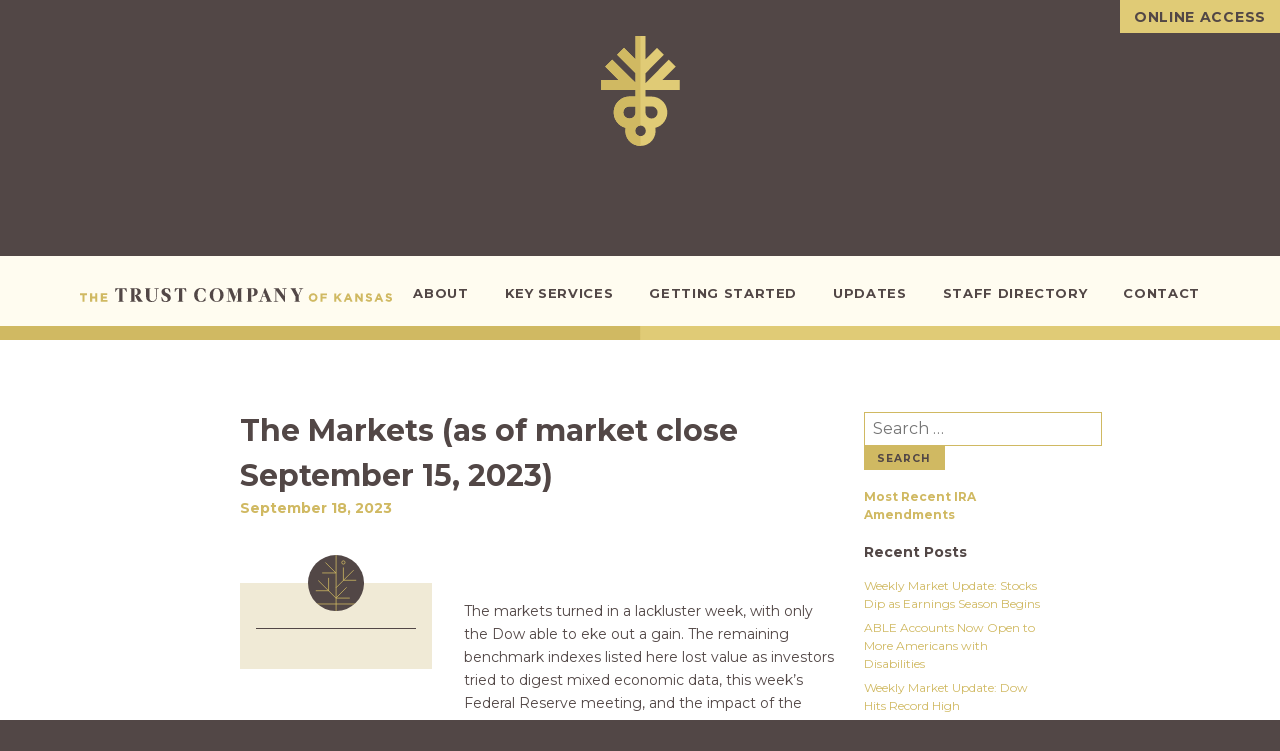

--- FILE ---
content_type: text/html; charset=UTF-8
request_url: https://tckansas.com/2023/09/18/the-markets-as-of-market-close-september-15-2023/
body_size: 23268
content:
<!DOCTYPE html>
<html lang="en-US">
<head>
<meta charset="UTF-8">
<meta name="viewport" content="width=device-width, initial-scale=1">
<link rel="profile" href="http://gmpg.org/xfn/11">
<link rel="pingback" href="https://tckansas.com/xmlrpc.php">

<link href="https://fonts.googleapis.com/css?family=Montserrat:400,700" rel="stylesheet">

<meta name='robots' content='index, follow, max-image-preview:large, max-snippet:-1, max-video-preview:-1' />

	<!-- This site is optimized with the Yoast SEO Premium plugin v26.7 (Yoast SEO v26.8) - https://yoast.com/product/yoast-seo-premium-wordpress/ -->
	<title>The Markets (as of market close September 15, 2023) - The Trust Company of Kansas</title>
	<link rel="canonical" href="https://tckansas.com/2023/09/18/the-markets-as-of-market-close-september-15-2023/" />
	<meta property="og:locale" content="en_US" />
	<meta property="og:type" content="article" />
	<meta property="og:title" content="The Markets (as of market close September 15, 2023)" />
	<meta property="og:description" content="The markets turned in a lackluster week, with only the Dow able to eke out a gain. The remaining benchmark indexes listed here lost value as investors tried to digest mixed economic data, this week&#8217;s Federal Reserve meeting, and the impact of the United Auto Workers (UAW) strike. Ten-year Treasury yields settled at 4.32%, the [&hellip;]" />
	<meta property="og:url" content="https://tckansas.com/2023/09/18/the-markets-as-of-market-close-september-15-2023/" />
	<meta property="og:site_name" content="The Trust Company of Kansas" />
	<meta property="article:published_time" content="2023-09-18T14:12:34+00:00" />
	<meta property="og:image" content="https://tckansas.com/wp-content/uploads/2023/09/Chart-A-9.18.23.png" />
	<meta name="author" content="Old2" />
	<meta name="twitter:card" content="summary_large_image" />
	<meta name="twitter:label1" content="Written by" />
	<meta name="twitter:data1" content="Old2" />
	<meta name="twitter:label2" content="Est. reading time" />
	<meta name="twitter:data2" content="8 minutes" />
	<script type="application/ld+json" class="yoast-schema-graph">{"@context":"https://schema.org","@graph":[{"@type":"Article","@id":"https://tckansas.com/2023/09/18/the-markets-as-of-market-close-september-15-2023/#article","isPartOf":{"@id":"https://tckansas.com/2023/09/18/the-markets-as-of-market-close-september-15-2023/"},"author":{"name":"Old2","@id":"https://tckansas.com/#/schema/person/72d19c8c2e2676853efab957b8ba9466"},"headline":"The Markets (as of market close September 15, 2023)","datePublished":"2023-09-18T14:12:34+00:00","mainEntityOfPage":{"@id":"https://tckansas.com/2023/09/18/the-markets-as-of-market-close-september-15-2023/"},"wordCount":1432,"publisher":{"@id":"https://tckansas.com/#organization"},"image":{"@id":"https://tckansas.com/2023/09/18/the-markets-as-of-market-close-september-15-2023/#primaryimage"},"thumbnailUrl":"https://tckansas.com/wp-content/uploads/2023/09/Chart-A-9.18.23.png","articleSection":["Weekly Investment Update"],"inLanguage":"en-US"},{"@type":"WebPage","@id":"https://tckansas.com/2023/09/18/the-markets-as-of-market-close-september-15-2023/","url":"https://tckansas.com/2023/09/18/the-markets-as-of-market-close-september-15-2023/","name":"The Markets (as of market close September 15, 2023) - The Trust Company of Kansas","isPartOf":{"@id":"https://tckansas.com/#website"},"primaryImageOfPage":{"@id":"https://tckansas.com/2023/09/18/the-markets-as-of-market-close-september-15-2023/#primaryimage"},"image":{"@id":"https://tckansas.com/2023/09/18/the-markets-as-of-market-close-september-15-2023/#primaryimage"},"thumbnailUrl":"https://tckansas.com/wp-content/uploads/2023/09/Chart-A-9.18.23.png","datePublished":"2023-09-18T14:12:34+00:00","breadcrumb":{"@id":"https://tckansas.com/2023/09/18/the-markets-as-of-market-close-september-15-2023/#breadcrumb"},"inLanguage":"en-US","potentialAction":[{"@type":"ReadAction","target":["https://tckansas.com/2023/09/18/the-markets-as-of-market-close-september-15-2023/"]}]},{"@type":"ImageObject","inLanguage":"en-US","@id":"https://tckansas.com/2023/09/18/the-markets-as-of-market-close-september-15-2023/#primaryimage","url":"https://tckansas.com/wp-content/uploads/2023/09/Chart-A-9.18.23.png","contentUrl":"https://tckansas.com/wp-content/uploads/2023/09/Chart-A-9.18.23.png","width":663,"height":325},{"@type":"BreadcrumbList","@id":"https://tckansas.com/2023/09/18/the-markets-as-of-market-close-september-15-2023/#breadcrumb","itemListElement":[{"@type":"ListItem","position":1,"name":"Home","item":"https://tckansas.com/"},{"@type":"ListItem","position":2,"name":"Updates","item":"http://tckansas.com/updates/"},{"@type":"ListItem","position":3,"name":"The Markets (as of market close September 15, 2023)"}]},{"@type":"WebSite","@id":"https://tckansas.com/#website","url":"https://tckansas.com/","name":"The Trust Company of Kansas","description":"Wealth management, investment and trust services for individuals, families and endowments","publisher":{"@id":"https://tckansas.com/#organization"},"potentialAction":[{"@type":"SearchAction","target":{"@type":"EntryPoint","urlTemplate":"https://tckansas.com/?s={search_term_string}"},"query-input":{"@type":"PropertyValueSpecification","valueRequired":true,"valueName":"search_term_string"}}],"inLanguage":"en-US"},{"@type":"Organization","@id":"https://tckansas.com/#organization","name":"The Trust Company of Kansas","url":"https://tckansas.com/","logo":{"@type":"ImageObject","inLanguage":"en-US","@id":"https://tckansas.com/#/schema/logo/image/","url":"https://tckansas.com/wp-content/uploads/2016/12/logo1.png","contentUrl":"https://tckansas.com/wp-content/uploads/2016/12/logo1.png","width":432,"height":139,"caption":"The Trust Company of Kansas"},"image":{"@id":"https://tckansas.com/#/schema/logo/image/"}},{"@type":"Person","@id":"https://tckansas.com/#/schema/person/72d19c8c2e2676853efab957b8ba9466","name":"Old2","image":{"@type":"ImageObject","inLanguage":"en-US","@id":"https://tckansas.com/#/schema/person/image/","url":"https://secure.gravatar.com/avatar/dd276a9b03387df000989f4ef65dbbbe65ce0057ad34988f5e64e2c47e3b48fa?s=96&d=mm&r=g","contentUrl":"https://secure.gravatar.com/avatar/dd276a9b03387df000989f4ef65dbbbe65ce0057ad34988f5e64e2c47e3b48fa?s=96&d=mm&r=g","caption":"Old2"},"url":""}]}</script>
	<!-- / Yoast SEO Premium plugin. -->


<link rel='dns-prefetch' href='//www.googletagmanager.com' />
<link rel='dns-prefetch' href='//netdna.bootstrapcdn.com' />
<link rel="alternate" type="application/rss+xml" title="The Trust Company of Kansas &raquo; Feed" href="https://tckansas.com/feed/" />
<link rel="alternate" title="oEmbed (JSON)" type="application/json+oembed" href="https://tckansas.com/wp-json/oembed/1.0/embed?url=https%3A%2F%2Ftckansas.com%2F2023%2F09%2F18%2Fthe-markets-as-of-market-close-september-15-2023%2F" />
<style id='wp-img-auto-sizes-contain-inline-css' type='text/css'>
img:is([sizes=auto i],[sizes^="auto," i]){contain-intrinsic-size:3000px 1500px}
/*# sourceURL=wp-img-auto-sizes-contain-inline-css */
</style>
<style id='wp-emoji-styles-inline-css' type='text/css'>

	img.wp-smiley, img.emoji {
		display: inline !important;
		border: none !important;
		box-shadow: none !important;
		height: 1em !important;
		width: 1em !important;
		margin: 0 0.07em !important;
		vertical-align: -0.1em !important;
		background: none !important;
		padding: 0 !important;
	}
/*# sourceURL=wp-emoji-styles-inline-css */
</style>
<style id='wp-block-library-inline-css' type='text/css'>
:root{--wp-block-synced-color:#7a00df;--wp-block-synced-color--rgb:122,0,223;--wp-bound-block-color:var(--wp-block-synced-color);--wp-editor-canvas-background:#ddd;--wp-admin-theme-color:#007cba;--wp-admin-theme-color--rgb:0,124,186;--wp-admin-theme-color-darker-10:#006ba1;--wp-admin-theme-color-darker-10--rgb:0,107,160.5;--wp-admin-theme-color-darker-20:#005a87;--wp-admin-theme-color-darker-20--rgb:0,90,135;--wp-admin-border-width-focus:2px}@media (min-resolution:192dpi){:root{--wp-admin-border-width-focus:1.5px}}.wp-element-button{cursor:pointer}:root .has-very-light-gray-background-color{background-color:#eee}:root .has-very-dark-gray-background-color{background-color:#313131}:root .has-very-light-gray-color{color:#eee}:root .has-very-dark-gray-color{color:#313131}:root .has-vivid-green-cyan-to-vivid-cyan-blue-gradient-background{background:linear-gradient(135deg,#00d084,#0693e3)}:root .has-purple-crush-gradient-background{background:linear-gradient(135deg,#34e2e4,#4721fb 50%,#ab1dfe)}:root .has-hazy-dawn-gradient-background{background:linear-gradient(135deg,#faaca8,#dad0ec)}:root .has-subdued-olive-gradient-background{background:linear-gradient(135deg,#fafae1,#67a671)}:root .has-atomic-cream-gradient-background{background:linear-gradient(135deg,#fdd79a,#004a59)}:root .has-nightshade-gradient-background{background:linear-gradient(135deg,#330968,#31cdcf)}:root .has-midnight-gradient-background{background:linear-gradient(135deg,#020381,#2874fc)}:root{--wp--preset--font-size--normal:16px;--wp--preset--font-size--huge:42px}.has-regular-font-size{font-size:1em}.has-larger-font-size{font-size:2.625em}.has-normal-font-size{font-size:var(--wp--preset--font-size--normal)}.has-huge-font-size{font-size:var(--wp--preset--font-size--huge)}.has-text-align-center{text-align:center}.has-text-align-left{text-align:left}.has-text-align-right{text-align:right}.has-fit-text{white-space:nowrap!important}#end-resizable-editor-section{display:none}.aligncenter{clear:both}.items-justified-left{justify-content:flex-start}.items-justified-center{justify-content:center}.items-justified-right{justify-content:flex-end}.items-justified-space-between{justify-content:space-between}.screen-reader-text{border:0;clip-path:inset(50%);height:1px;margin:-1px;overflow:hidden;padding:0;position:absolute;width:1px;word-wrap:normal!important}.screen-reader-text:focus{background-color:#ddd;clip-path:none;color:#444;display:block;font-size:1em;height:auto;left:5px;line-height:normal;padding:15px 23px 14px;text-decoration:none;top:5px;width:auto;z-index:100000}html :where(.has-border-color){border-style:solid}html :where([style*=border-top-color]){border-top-style:solid}html :where([style*=border-right-color]){border-right-style:solid}html :where([style*=border-bottom-color]){border-bottom-style:solid}html :where([style*=border-left-color]){border-left-style:solid}html :where([style*=border-width]){border-style:solid}html :where([style*=border-top-width]){border-top-style:solid}html :where([style*=border-right-width]){border-right-style:solid}html :where([style*=border-bottom-width]){border-bottom-style:solid}html :where([style*=border-left-width]){border-left-style:solid}html :where(img[class*=wp-image-]){height:auto;max-width:100%}:where(figure){margin:0 0 1em}html :where(.is-position-sticky){--wp-admin--admin-bar--position-offset:var(--wp-admin--admin-bar--height,0px)}@media screen and (max-width:600px){html :where(.is-position-sticky){--wp-admin--admin-bar--position-offset:0px}}

/*# sourceURL=wp-block-library-inline-css */
</style><style id='wp-block-image-inline-css' type='text/css'>
.wp-block-image>a,.wp-block-image>figure>a{display:inline-block}.wp-block-image img{box-sizing:border-box;height:auto;max-width:100%;vertical-align:bottom}@media not (prefers-reduced-motion){.wp-block-image img.hide{visibility:hidden}.wp-block-image img.show{animation:show-content-image .4s}}.wp-block-image[style*=border-radius] img,.wp-block-image[style*=border-radius]>a{border-radius:inherit}.wp-block-image.has-custom-border img{box-sizing:border-box}.wp-block-image.aligncenter{text-align:center}.wp-block-image.alignfull>a,.wp-block-image.alignwide>a{width:100%}.wp-block-image.alignfull img,.wp-block-image.alignwide img{height:auto;width:100%}.wp-block-image .aligncenter,.wp-block-image .alignleft,.wp-block-image .alignright,.wp-block-image.aligncenter,.wp-block-image.alignleft,.wp-block-image.alignright{display:table}.wp-block-image .aligncenter>figcaption,.wp-block-image .alignleft>figcaption,.wp-block-image .alignright>figcaption,.wp-block-image.aligncenter>figcaption,.wp-block-image.alignleft>figcaption,.wp-block-image.alignright>figcaption{caption-side:bottom;display:table-caption}.wp-block-image .alignleft{float:left;margin:.5em 1em .5em 0}.wp-block-image .alignright{float:right;margin:.5em 0 .5em 1em}.wp-block-image .aligncenter{margin-left:auto;margin-right:auto}.wp-block-image :where(figcaption){margin-bottom:1em;margin-top:.5em}.wp-block-image.is-style-circle-mask img{border-radius:9999px}@supports ((-webkit-mask-image:none) or (mask-image:none)) or (-webkit-mask-image:none){.wp-block-image.is-style-circle-mask img{border-radius:0;-webkit-mask-image:url('data:image/svg+xml;utf8,<svg viewBox="0 0 100 100" xmlns="http://www.w3.org/2000/svg"><circle cx="50" cy="50" r="50"/></svg>');mask-image:url('data:image/svg+xml;utf8,<svg viewBox="0 0 100 100" xmlns="http://www.w3.org/2000/svg"><circle cx="50" cy="50" r="50"/></svg>');mask-mode:alpha;-webkit-mask-position:center;mask-position:center;-webkit-mask-repeat:no-repeat;mask-repeat:no-repeat;-webkit-mask-size:contain;mask-size:contain}}:root :where(.wp-block-image.is-style-rounded img,.wp-block-image .is-style-rounded img){border-radius:9999px}.wp-block-image figure{margin:0}.wp-lightbox-container{display:flex;flex-direction:column;position:relative}.wp-lightbox-container img{cursor:zoom-in}.wp-lightbox-container img:hover+button{opacity:1}.wp-lightbox-container button{align-items:center;backdrop-filter:blur(16px) saturate(180%);background-color:#5a5a5a40;border:none;border-radius:4px;cursor:zoom-in;display:flex;height:20px;justify-content:center;opacity:0;padding:0;position:absolute;right:16px;text-align:center;top:16px;width:20px;z-index:100}@media not (prefers-reduced-motion){.wp-lightbox-container button{transition:opacity .2s ease}}.wp-lightbox-container button:focus-visible{outline:3px auto #5a5a5a40;outline:3px auto -webkit-focus-ring-color;outline-offset:3px}.wp-lightbox-container button:hover{cursor:pointer;opacity:1}.wp-lightbox-container button:focus{opacity:1}.wp-lightbox-container button:focus,.wp-lightbox-container button:hover,.wp-lightbox-container button:not(:hover):not(:active):not(.has-background){background-color:#5a5a5a40;border:none}.wp-lightbox-overlay{box-sizing:border-box;cursor:zoom-out;height:100vh;left:0;overflow:hidden;position:fixed;top:0;visibility:hidden;width:100%;z-index:100000}.wp-lightbox-overlay .close-button{align-items:center;cursor:pointer;display:flex;justify-content:center;min-height:40px;min-width:40px;padding:0;position:absolute;right:calc(env(safe-area-inset-right) + 16px);top:calc(env(safe-area-inset-top) + 16px);z-index:5000000}.wp-lightbox-overlay .close-button:focus,.wp-lightbox-overlay .close-button:hover,.wp-lightbox-overlay .close-button:not(:hover):not(:active):not(.has-background){background:none;border:none}.wp-lightbox-overlay .lightbox-image-container{height:var(--wp--lightbox-container-height);left:50%;overflow:hidden;position:absolute;top:50%;transform:translate(-50%,-50%);transform-origin:top left;width:var(--wp--lightbox-container-width);z-index:9999999999}.wp-lightbox-overlay .wp-block-image{align-items:center;box-sizing:border-box;display:flex;height:100%;justify-content:center;margin:0;position:relative;transform-origin:0 0;width:100%;z-index:3000000}.wp-lightbox-overlay .wp-block-image img{height:var(--wp--lightbox-image-height);min-height:var(--wp--lightbox-image-height);min-width:var(--wp--lightbox-image-width);width:var(--wp--lightbox-image-width)}.wp-lightbox-overlay .wp-block-image figcaption{display:none}.wp-lightbox-overlay button{background:none;border:none}.wp-lightbox-overlay .scrim{background-color:#fff;height:100%;opacity:.9;position:absolute;width:100%;z-index:2000000}.wp-lightbox-overlay.active{visibility:visible}@media not (prefers-reduced-motion){.wp-lightbox-overlay.active{animation:turn-on-visibility .25s both}.wp-lightbox-overlay.active img{animation:turn-on-visibility .35s both}.wp-lightbox-overlay.show-closing-animation:not(.active){animation:turn-off-visibility .35s both}.wp-lightbox-overlay.show-closing-animation:not(.active) img{animation:turn-off-visibility .25s both}.wp-lightbox-overlay.zoom.active{animation:none;opacity:1;visibility:visible}.wp-lightbox-overlay.zoom.active .lightbox-image-container{animation:lightbox-zoom-in .4s}.wp-lightbox-overlay.zoom.active .lightbox-image-container img{animation:none}.wp-lightbox-overlay.zoom.active .scrim{animation:turn-on-visibility .4s forwards}.wp-lightbox-overlay.zoom.show-closing-animation:not(.active){animation:none}.wp-lightbox-overlay.zoom.show-closing-animation:not(.active) .lightbox-image-container{animation:lightbox-zoom-out .4s}.wp-lightbox-overlay.zoom.show-closing-animation:not(.active) .lightbox-image-container img{animation:none}.wp-lightbox-overlay.zoom.show-closing-animation:not(.active) .scrim{animation:turn-off-visibility .4s forwards}}@keyframes show-content-image{0%{visibility:hidden}99%{visibility:hidden}to{visibility:visible}}@keyframes turn-on-visibility{0%{opacity:0}to{opacity:1}}@keyframes turn-off-visibility{0%{opacity:1;visibility:visible}99%{opacity:0;visibility:visible}to{opacity:0;visibility:hidden}}@keyframes lightbox-zoom-in{0%{transform:translate(calc((-100vw + var(--wp--lightbox-scrollbar-width))/2 + var(--wp--lightbox-initial-left-position)),calc(-50vh + var(--wp--lightbox-initial-top-position))) scale(var(--wp--lightbox-scale))}to{transform:translate(-50%,-50%) scale(1)}}@keyframes lightbox-zoom-out{0%{transform:translate(-50%,-50%) scale(1);visibility:visible}99%{visibility:visible}to{transform:translate(calc((-100vw + var(--wp--lightbox-scrollbar-width))/2 + var(--wp--lightbox-initial-left-position)),calc(-50vh + var(--wp--lightbox-initial-top-position))) scale(var(--wp--lightbox-scale));visibility:hidden}}
/*# sourceURL=https://tckansas.com/wp-includes/blocks/image/style.min.css */
</style>
<style id='wp-block-list-inline-css' type='text/css'>
ol,ul{box-sizing:border-box}:root :where(.wp-block-list.has-background){padding:1.25em 2.375em}
/*# sourceURL=https://tckansas.com/wp-includes/blocks/list/style.min.css */
</style>
<style id='global-styles-inline-css' type='text/css'>
:root{--wp--preset--aspect-ratio--square: 1;--wp--preset--aspect-ratio--4-3: 4/3;--wp--preset--aspect-ratio--3-4: 3/4;--wp--preset--aspect-ratio--3-2: 3/2;--wp--preset--aspect-ratio--2-3: 2/3;--wp--preset--aspect-ratio--16-9: 16/9;--wp--preset--aspect-ratio--9-16: 9/16;--wp--preset--color--black: #000000;--wp--preset--color--cyan-bluish-gray: #abb8c3;--wp--preset--color--white: #ffffff;--wp--preset--color--pale-pink: #f78da7;--wp--preset--color--vivid-red: #cf2e2e;--wp--preset--color--luminous-vivid-orange: #ff6900;--wp--preset--color--luminous-vivid-amber: #fcb900;--wp--preset--color--light-green-cyan: #7bdcb5;--wp--preset--color--vivid-green-cyan: #00d084;--wp--preset--color--pale-cyan-blue: #8ed1fc;--wp--preset--color--vivid-cyan-blue: #0693e3;--wp--preset--color--vivid-purple: #9b51e0;--wp--preset--gradient--vivid-cyan-blue-to-vivid-purple: linear-gradient(135deg,rgb(6,147,227) 0%,rgb(155,81,224) 100%);--wp--preset--gradient--light-green-cyan-to-vivid-green-cyan: linear-gradient(135deg,rgb(122,220,180) 0%,rgb(0,208,130) 100%);--wp--preset--gradient--luminous-vivid-amber-to-luminous-vivid-orange: linear-gradient(135deg,rgb(252,185,0) 0%,rgb(255,105,0) 100%);--wp--preset--gradient--luminous-vivid-orange-to-vivid-red: linear-gradient(135deg,rgb(255,105,0) 0%,rgb(207,46,46) 100%);--wp--preset--gradient--very-light-gray-to-cyan-bluish-gray: linear-gradient(135deg,rgb(238,238,238) 0%,rgb(169,184,195) 100%);--wp--preset--gradient--cool-to-warm-spectrum: linear-gradient(135deg,rgb(74,234,220) 0%,rgb(151,120,209) 20%,rgb(207,42,186) 40%,rgb(238,44,130) 60%,rgb(251,105,98) 80%,rgb(254,248,76) 100%);--wp--preset--gradient--blush-light-purple: linear-gradient(135deg,rgb(255,206,236) 0%,rgb(152,150,240) 100%);--wp--preset--gradient--blush-bordeaux: linear-gradient(135deg,rgb(254,205,165) 0%,rgb(254,45,45) 50%,rgb(107,0,62) 100%);--wp--preset--gradient--luminous-dusk: linear-gradient(135deg,rgb(255,203,112) 0%,rgb(199,81,192) 50%,rgb(65,88,208) 100%);--wp--preset--gradient--pale-ocean: linear-gradient(135deg,rgb(255,245,203) 0%,rgb(182,227,212) 50%,rgb(51,167,181) 100%);--wp--preset--gradient--electric-grass: linear-gradient(135deg,rgb(202,248,128) 0%,rgb(113,206,126) 100%);--wp--preset--gradient--midnight: linear-gradient(135deg,rgb(2,3,129) 0%,rgb(40,116,252) 100%);--wp--preset--font-size--small: 13px;--wp--preset--font-size--medium: 20px;--wp--preset--font-size--large: 36px;--wp--preset--font-size--x-large: 42px;--wp--preset--spacing--20: 0.44rem;--wp--preset--spacing--30: 0.67rem;--wp--preset--spacing--40: 1rem;--wp--preset--spacing--50: 1.5rem;--wp--preset--spacing--60: 2.25rem;--wp--preset--spacing--70: 3.38rem;--wp--preset--spacing--80: 5.06rem;--wp--preset--shadow--natural: 6px 6px 9px rgba(0, 0, 0, 0.2);--wp--preset--shadow--deep: 12px 12px 50px rgba(0, 0, 0, 0.4);--wp--preset--shadow--sharp: 6px 6px 0px rgba(0, 0, 0, 0.2);--wp--preset--shadow--outlined: 6px 6px 0px -3px rgb(255, 255, 255), 6px 6px rgb(0, 0, 0);--wp--preset--shadow--crisp: 6px 6px 0px rgb(0, 0, 0);}:where(.is-layout-flex){gap: 0.5em;}:where(.is-layout-grid){gap: 0.5em;}body .is-layout-flex{display: flex;}.is-layout-flex{flex-wrap: wrap;align-items: center;}.is-layout-flex > :is(*, div){margin: 0;}body .is-layout-grid{display: grid;}.is-layout-grid > :is(*, div){margin: 0;}:where(.wp-block-columns.is-layout-flex){gap: 2em;}:where(.wp-block-columns.is-layout-grid){gap: 2em;}:where(.wp-block-post-template.is-layout-flex){gap: 1.25em;}:where(.wp-block-post-template.is-layout-grid){gap: 1.25em;}.has-black-color{color: var(--wp--preset--color--black) !important;}.has-cyan-bluish-gray-color{color: var(--wp--preset--color--cyan-bluish-gray) !important;}.has-white-color{color: var(--wp--preset--color--white) !important;}.has-pale-pink-color{color: var(--wp--preset--color--pale-pink) !important;}.has-vivid-red-color{color: var(--wp--preset--color--vivid-red) !important;}.has-luminous-vivid-orange-color{color: var(--wp--preset--color--luminous-vivid-orange) !important;}.has-luminous-vivid-amber-color{color: var(--wp--preset--color--luminous-vivid-amber) !important;}.has-light-green-cyan-color{color: var(--wp--preset--color--light-green-cyan) !important;}.has-vivid-green-cyan-color{color: var(--wp--preset--color--vivid-green-cyan) !important;}.has-pale-cyan-blue-color{color: var(--wp--preset--color--pale-cyan-blue) !important;}.has-vivid-cyan-blue-color{color: var(--wp--preset--color--vivid-cyan-blue) !important;}.has-vivid-purple-color{color: var(--wp--preset--color--vivid-purple) !important;}.has-black-background-color{background-color: var(--wp--preset--color--black) !important;}.has-cyan-bluish-gray-background-color{background-color: var(--wp--preset--color--cyan-bluish-gray) !important;}.has-white-background-color{background-color: var(--wp--preset--color--white) !important;}.has-pale-pink-background-color{background-color: var(--wp--preset--color--pale-pink) !important;}.has-vivid-red-background-color{background-color: var(--wp--preset--color--vivid-red) !important;}.has-luminous-vivid-orange-background-color{background-color: var(--wp--preset--color--luminous-vivid-orange) !important;}.has-luminous-vivid-amber-background-color{background-color: var(--wp--preset--color--luminous-vivid-amber) !important;}.has-light-green-cyan-background-color{background-color: var(--wp--preset--color--light-green-cyan) !important;}.has-vivid-green-cyan-background-color{background-color: var(--wp--preset--color--vivid-green-cyan) !important;}.has-pale-cyan-blue-background-color{background-color: var(--wp--preset--color--pale-cyan-blue) !important;}.has-vivid-cyan-blue-background-color{background-color: var(--wp--preset--color--vivid-cyan-blue) !important;}.has-vivid-purple-background-color{background-color: var(--wp--preset--color--vivid-purple) !important;}.has-black-border-color{border-color: var(--wp--preset--color--black) !important;}.has-cyan-bluish-gray-border-color{border-color: var(--wp--preset--color--cyan-bluish-gray) !important;}.has-white-border-color{border-color: var(--wp--preset--color--white) !important;}.has-pale-pink-border-color{border-color: var(--wp--preset--color--pale-pink) !important;}.has-vivid-red-border-color{border-color: var(--wp--preset--color--vivid-red) !important;}.has-luminous-vivid-orange-border-color{border-color: var(--wp--preset--color--luminous-vivid-orange) !important;}.has-luminous-vivid-amber-border-color{border-color: var(--wp--preset--color--luminous-vivid-amber) !important;}.has-light-green-cyan-border-color{border-color: var(--wp--preset--color--light-green-cyan) !important;}.has-vivid-green-cyan-border-color{border-color: var(--wp--preset--color--vivid-green-cyan) !important;}.has-pale-cyan-blue-border-color{border-color: var(--wp--preset--color--pale-cyan-blue) !important;}.has-vivid-cyan-blue-border-color{border-color: var(--wp--preset--color--vivid-cyan-blue) !important;}.has-vivid-purple-border-color{border-color: var(--wp--preset--color--vivid-purple) !important;}.has-vivid-cyan-blue-to-vivid-purple-gradient-background{background: var(--wp--preset--gradient--vivid-cyan-blue-to-vivid-purple) !important;}.has-light-green-cyan-to-vivid-green-cyan-gradient-background{background: var(--wp--preset--gradient--light-green-cyan-to-vivid-green-cyan) !important;}.has-luminous-vivid-amber-to-luminous-vivid-orange-gradient-background{background: var(--wp--preset--gradient--luminous-vivid-amber-to-luminous-vivid-orange) !important;}.has-luminous-vivid-orange-to-vivid-red-gradient-background{background: var(--wp--preset--gradient--luminous-vivid-orange-to-vivid-red) !important;}.has-very-light-gray-to-cyan-bluish-gray-gradient-background{background: var(--wp--preset--gradient--very-light-gray-to-cyan-bluish-gray) !important;}.has-cool-to-warm-spectrum-gradient-background{background: var(--wp--preset--gradient--cool-to-warm-spectrum) !important;}.has-blush-light-purple-gradient-background{background: var(--wp--preset--gradient--blush-light-purple) !important;}.has-blush-bordeaux-gradient-background{background: var(--wp--preset--gradient--blush-bordeaux) !important;}.has-luminous-dusk-gradient-background{background: var(--wp--preset--gradient--luminous-dusk) !important;}.has-pale-ocean-gradient-background{background: var(--wp--preset--gradient--pale-ocean) !important;}.has-electric-grass-gradient-background{background: var(--wp--preset--gradient--electric-grass) !important;}.has-midnight-gradient-background{background: var(--wp--preset--gradient--midnight) !important;}.has-small-font-size{font-size: var(--wp--preset--font-size--small) !important;}.has-medium-font-size{font-size: var(--wp--preset--font-size--medium) !important;}.has-large-font-size{font-size: var(--wp--preset--font-size--large) !important;}.has-x-large-font-size{font-size: var(--wp--preset--font-size--x-large) !important;}
/*# sourceURL=global-styles-inline-css */
</style>

<style id='classic-theme-styles-inline-css' type='text/css'>
/*! This file is auto-generated */
.wp-block-button__link{color:#fff;background-color:#32373c;border-radius:9999px;box-shadow:none;text-decoration:none;padding:calc(.667em + 2px) calc(1.333em + 2px);font-size:1.125em}.wp-block-file__button{background:#32373c;color:#fff;text-decoration:none}
/*# sourceURL=/wp-includes/css/classic-themes.min.css */
</style>
<link rel='stylesheet' id='modal-window-css' href='https://tckansas.com/wp-content/plugins/modal-window/public/assets/css/modal.min.css?ver=6.2.3' type='text/css' media='all' />
<link rel='stylesheet' id='tck-style-css' href='https://tckansas.com/wp-content/themes/tck/style.css?ver=20151233' type='text/css' media='all' />
<link rel='stylesheet' id='slb_core-css' href='https://tckansas.com/wp-content/plugins/simple-lightbox/client/css/app.css?ver=2.9.4' type='text/css' media='all' />
<link rel='stylesheet' id='fontawesome-css' href='//netdna.bootstrapcdn.com/font-awesome/3.2.1/css/font-awesome.min.css?ver=1.3.9' type='text/css' media='all' />
<link rel='stylesheet' id='wp-block-paragraph-css' href='https://tckansas.com/wp-includes/blocks/paragraph/style.min.css?ver=6.9' type='text/css' media='all' />
<link rel='stylesheet' id='wp-block-heading-css' href='https://tckansas.com/wp-includes/blocks/heading/style.min.css?ver=6.9' type='text/css' media='all' />
		<style>
			/* Accessible for screen readers but hidden from view */
			.fa-hidden { position:absolute; left:-10000px; top:auto; width:1px; height:1px; overflow:hidden; }
			.rtl .fa-hidden { left:10000px; }
			.fa-showtext { margin-right: 5px; }
		</style>
		
<!-- Google tag (gtag.js) snippet added by Site Kit -->
<!-- Google Analytics snippet added by Site Kit -->
<!-- Google Ads snippet added by Site Kit -->
<script type="text/javascript" src="https://www.googletagmanager.com/gtag/js?id=GT-5TJHZ3C" id="google_gtagjs-js" async></script>
<script type="text/javascript" id="google_gtagjs-js-after">
/* <![CDATA[ */
window.dataLayer = window.dataLayer || [];function gtag(){dataLayer.push(arguments);}
gtag("set","linker",{"domains":["tckansas.com"]});
gtag("js", new Date());
gtag("set", "developer_id.dZTNiMT", true);
gtag("config", "GT-5TJHZ3C");
gtag("config", "AW-624872524");
 window._googlesitekit = window._googlesitekit || {}; window._googlesitekit.throttledEvents = []; window._googlesitekit.gtagEvent = (name, data) => { var key = JSON.stringify( { name, data } ); if ( !! window._googlesitekit.throttledEvents[ key ] ) { return; } window._googlesitekit.throttledEvents[ key ] = true; setTimeout( () => { delete window._googlesitekit.throttledEvents[ key ]; }, 5 ); gtag( "event", name, { ...data, event_source: "site-kit" } ); }; 
//# sourceURL=google_gtagjs-js-after
/* ]]> */
</script>
<script type="text/javascript" src="https://tckansas.com/wp-includes/js/jquery/jquery.min.js?ver=3.7.1" id="jquery-core-js"></script>
<script type="text/javascript" src="https://tckansas.com/wp-includes/js/jquery/jquery-migrate.min.js?ver=3.4.1" id="jquery-migrate-js"></script>
<link rel="https://api.w.org/" href="https://tckansas.com/wp-json/" /><link rel="alternate" title="JSON" type="application/json" href="https://tckansas.com/wp-json/wp/v2/posts/3801" /><link rel="EditURI" type="application/rsd+xml" title="RSD" href="https://tckansas.com/xmlrpc.php?rsd" />
<meta name="generator" content="WordPress 6.9" />
<link rel='shortlink' href='https://tckansas.com/?p=3801' />
<meta name="generator" content="Site Kit by Google 1.170.0" /><!-- Facebook Pixel Code -->
<script>
!function(f,b,e,v,n,t,s){if(f.fbq)return;n=f.fbq=function(){n.callMethod?
n.callMethod.apply(n,arguments):n.queue.push(arguments)};if(!f._fbq)f._fbq=n;
n.push=n;n.loaded=!0;n.version='2.0';n.queue=[];t=b.createElement(e);t.async=!0;
t.src=v;s=b.getElementsByTagName(e)[0];s.parentNode.insertBefore(t,s)}(window,
document,'script','https://connect.facebook.net/en_US/fbevents.js');
fbq('init', '1504844643109536'); // Insert your pixel ID here.
fbq('track', 'PageView');
</script>
<noscript><img height="1" width="1" style="display:none"
src="https://www.facebook.com/tr?id=1504844643109536&ev=PageView&noscript=1"
/></noscript>
<!-- DO NOT MODIFY -->
<!-- End Facebook Pixel Code -->
<!-- Global site tag (gtag.js) - Google Analytics -->
<script async src="https://www.googletagmanager.com/gtag/js?id=UA-176984474-1"></script>
<script>
  window.dataLayer = window.dataLayer || [];
  function gtag(){dataLayer.push(arguments);}
  gtag('js', new Date());

  gtag('config', 'UA-176984474-1');
</script>    
    <script type="text/javascript">
        var ajaxurl = 'https://tckansas.com/wp-admin/admin-ajax.php';
    </script>
<link rel="icon" href="https://tckansas.com/wp-content/uploads/2016/10/cropped-webclip-32x32.png" sizes="32x32" />
<link rel="icon" href="https://tckansas.com/wp-content/uploads/2016/10/cropped-webclip-192x192.png" sizes="192x192" />
<link rel="apple-touch-icon" href="https://tckansas.com/wp-content/uploads/2016/10/cropped-webclip-180x180.png" />
<meta name="msapplication-TileImage" content="https://tckansas.com/wp-content/uploads/2016/10/cropped-webclip-270x270.png" />
		<style type="text/css" id="wp-custom-css">
			/*
You can add your own CSS here.

Click the help icon above to learn more.

h2.brown {
  color: #514847 !important;
}
a.brown {
  color: #514847 !important;
}
*/
div.tckgold {
	background-color: #fffcf0;
	hyphens: none;
}
div.tckgolddark {
	background-color: #d0b962;
	hyphens: none;
}
div.tckgolddark p {
	color: #fff;
}
.tckgoldtext {
	color: #d0b962;
}
a.mtsnb-button {
	color: #524746!important;
	font-weight: bold;
	font-size: 15px!important;
	text-shadow: none!important;
}
/*
.single .navigation.post-navigation {
  display: none;
}

.IRA-Amendments + .navigation.post-navigation {
  display: block !important;
}
*/

div#TopBanner1 {
	visibility: hidden;
}

li.menu-item-171 {
	color: #d0b962!important;
}

li.bio h2{
	color: #d0b962!important;
	margin-bottom: 0!important;
	
}
li.bio {
	color: #000;
	/*text-transform: none;*/
}
input#nf-field-29 {
    border: none;
}
.nf-field-element p {
    margin: 0;
}
div#nf-field-32-container {
    margin: 0;
}

.widget_recent_entries li {
	padding-bottom: 0.5em;
}		</style>
		<script>
//jQuery(document).ready(function($) {
    //var height= $(".mtsnb").height();
    //$("#masthead").css({marginTop: height});
	//$(".site-portal").css({marginTop: height});
//});
</script>
<link rel='stylesheet' id='dashicons-css' href='https://tckansas.com/wp-includes/css/dashicons.min.css?ver=6.9' type='text/css' media='all' />
<link rel='stylesheet' id='nf-display-css' href='https://tckansas.com/wp-content/plugins/ninja-forms/assets/css/display-structure.css?ver=6.9' type='text/css' media='all' />
</head>

<body class="wp-singular post-template-default single single-post postid-3801 single-format-standard wp-theme-tck sp-easy-accordion-enabled group-blog">
<!--  <div style="height:33.25px; background-color:#00F;"></div> -->
 <div id="TopBanner1" style="background-color:#FFF;">
   <p style="padding:0.5em 10em 0.375em 1em; margin:0;">Learn more about how The Trust Company of Kansas is responding to concerns about coronavirus (COVID-   19)<a href="#">  <span id="wow-modal-id-2">Click here</span></a></p></div>
 <div id="TopBanner2" style="background-color:#FFF; visibility:hidden;">
   <p style="padding:0.5em 10em 0.375em 1em; margin:0;">Learn more about how The Trust Company of Kansas is responding to concerns about coronavirus(COVID-19)<a href="http://tckansas.com/2020/03/30/the-trust-company-of-kansas-covid-19-response/">Click here</a></p></div>

<a class="site-logo" href="https://tckansas.com/" rel="home"></a>
<!--  <div style="height:25px; background-color:#0F0;"></div> -->
<div id="page" class="site">
<!-- <div id="SecondBanner" style="background-color:#c77651;"><p style="color:#fff; margin:0; text-align:center;">We are experiencing a service outage on our toll free number <strong>800-530-5254.</strong><br /> Please use our direct line <strong>316-264-6010</strong> instead. We apologize for the inconvenience.</p> </div> --->
	<a class="skip-link screen-reader-text" href="#main">Skip to content</a>

	<nav class="site-portal">
		<a href="https://icp.infovisa.com/0273" title="Sign in to your account" target="_blank">Online Access</a>
	</nav>
<!-- <div style="height:25px; background-color:#F00;"></div> -->
	<header id="masthead" class="site-header" role="banner">
		
		<div class="site-header-content">
			<div class="site-branding">
									<p class="site-title"><a href="https://tckansas.com/" rel="home">The Trust Company of Kansas</a></p>
							</div><!-- .site-branding -->
	
			<nav id="site-navigation" class="site-navigation" role="navigation">
				<div class="site-navigation-contents">
					<div class="menu-primary-container"><ul id="primary-menu" class="menu"><li id="menu-item-124" class="menu-item menu-item-type-post_type menu-item-object-page menu-item-124"><a href="https://tckansas.com/about/">About</a></li>
<li id="menu-item-127" class="menu-item menu-item-type-post_type menu-item-object-page menu-item-127"><a href="https://tckansas.com/services/">Key Services</a></li>
<li id="menu-item-126" class="menu-item menu-item-type-post_type menu-item-object-page menu-item-126"><a href="https://tckansas.com/getting-started/">Getting Started</a></li>
<li id="menu-item-209" class="menu-item menu-item-type-post_type menu-item-object-page current_page_parent menu-item-209"><a href="https://tckansas.com/updates/">Updates</a></li>
<li id="menu-item-451" class="menu-item menu-item-type-post_type menu-item-object-page menu-item-451"><a href="https://tckansas.com/staff-directory/">Staff Directory</a></li>
<li id="menu-item-125" class="menu-item menu-item-type-post_type menu-item-object-page menu-item-125"><a href="https://tckansas.com/contact/">Contact</a></li>
</ul></div>				</div>
			</nav><!-- #site-navigation -->
			
		</div>
	</header><!-- #masthead -->

	<div id="content" class="site-content">

	<div id="primary" class="content-area sidebarpost">
		<main id="main" class="site-main" role="main">

		
<article id="post-3801" class="post-3801 post type-post status-publish format-standard hentry category-investupdate">
	
			
		<header class="entry-header">
			<h1 class="entry-title">The Markets (as of market close September 15, 2023)</h1>			<div class="entry-meta">
				<span class="posted-on"><a href="https://tckansas.com/2023/09/18/the-markets-as-of-market-close-september-15-2023/" rel="bookmark"><time class="entry-date published updated" datetime="2023-09-18T09:12:34-05:00">September 18, 2023</time></a></span>			</div><!-- .entry-meta -->
					</header><!-- .entry-header -->
	
		
	

	<div class="entry-content">
							<h2 class="entry-content-intro"></h2>
				
<p>The markets turned in a lackluster week, with only the Dow able to eke out a gain. The remaining benchmark indexes listed here lost value as investors tried to digest mixed economic data, this week&#8217;s Federal Reserve meeting, and the impact of the United Auto Workers (UAW) strike. Ten-year Treasury yields settled at 4.32%, the third-highest yield of the year. Rising long-term rates generally impact growth stocks, such as tech shares, by potentially lowering the value of future profits. While most of the market sectors gained ground last week, information technology fell 2.0%. Crude oil prices vaulted past the $90.00 per barrel mark, driven by output cuts from Saudi Arabia and Russia against a backdrop of surging global consumption.</p>



<p>Wall Street kicked off last week on a high note as stocks bounced back from the previous week&#8217;s declines. Consumer discretionary and communications led the market sectors, driving each of the benchmark indexes listed here higher. The Nasdaq climbed 1.1%, followed by the Global Dow (0.8%), the S&amp;P 500 (0.7%), the Dow (0.3%), and the Russell 2000 (0.2%). The dollar and crude oil prices declined, while gold prices inched higher. Ten-year Treasury yields settled at 4.28% after adding 3.0 basis points on the day.</p>



<p>Tech stocks underperformed last Tuesday, sending stocks lower. Investors also geared up for Wednesday&#8217;s Consumer Price Index, which was expected to show inflation tick higher due to rising energy prices. The Nasdaq slid 1.0% and the S&amp;P 500 fell 0.6%. The Dow and the Global Dow lost 0.1%. The Russell 2000 ended the session flat. Yields on 10-year Treasuries dipped 2.4 basis points to 4.26%. Crude oil prices surged 1.8%, settling at $88.89 per barrel. The dollar inched higher, while gold prices fell 0.6%.</p>



<p>The markets closed mixed last Wednesday following the release of the Consumer Price Index (see below). As predicted, rising gasoline prices pushed the CPI up to 3.7% on an annual basis, giving the Federal Reserve reason to keep interest rates unchanged following this week&#8217;s meeting. Interest-rate sensitive growth stocks including tech and communications shares, rose higher, while industrials, real estate, materials, and energy floundered. By the close of trading, the Nasdaq rose 0.3% and the S&amp;P 500 inched up 0.1%. The Russell 2000 fell 0.8%, the Dow dipped 0.2%, and the Global Dow was flat. Ten-year Treasury yields slipped to 4.24%. Crude oil prices edged down 0.1% to $88.77 per barrel. The dollar gained 0.1%, while gold prices fell 0.2%.</p>



<p>Wall Street rebounded last Thursday, with each of the benchmark indexes listed here climbing higher. The Russell 2000 led the way, gaining 1.4%, while the Dow and the Global Dow advanced 1.0%. The S&amp;P 500 and the Nasdaq rose 0.8%. Investors may have seen a rise in inflation data as support for the Federal Reserve to &#8220;pause&#8221; interest-rate hikes. Markets chose to ignore the 10th straight interest-rate increase by the European Central Bank, as all 11 market sectors finished higher. Crude oil prices soared 2.2%, reaching $90.44 per barrel, marking the first time prices surpassed $90.00 per barrel since November 2022. The yield on 10-year Treasuries added 3.9 basis points to settle at 4.28%. The dollar advanced 0.5%, while gold prices were relatively flat.</p>



<p>Stocks slid lower to close out last week. The Nasdaq fell 1.6%, the S&amp;P 500 lost 1.2%, the Russell 2000 declined 1.1%, the Dow declined 0.8%, and the Global Dow dipped 0.3%. Investors may have been a bit skittish as they await this week&#8217;s Federal Reserve meeting. Also, a partial strike by UAW may have weighed on investors. Crude oil continued to climb higher as prices rose over $91.00 per barrel. The dollar ticked lower, while gold prices advanced by 0.6%. Ten-year Treasury yields ended the session at 4.32%.</p>



<figure class="wp-block-image size-full is-style-default"><a href="https://tckansas.com/wp-content/uploads/2023/09/Chart-A-9.18.23.png" data-slb-active="1" data-slb-asset="1949453247" data-slb-internal="0"><img fetchpriority="high" decoding="async" width="663" height="325" src="https://tckansas.com/wp-content/uploads/2023/09/Chart-A-9.18.23.png" alt="" class="wp-image-3803"/></a></figure>



<p><em>Chart reflects price changes, not total return. Because it does not include dividends or splits, it should not be used to benchmark performance of specific investments.</em></p>



<h3 class="wp-block-heading" id="last-week-s-economic-news">Last Week&#8217;s Economic News</h3>



<ol class="wp-block-list">
<li>The Consumer Price Index rose 0.6% in August after increasing 0.2% in July. Surging gasoline prices accounted for more than half of the overall CPI increase. Also contributing to the August monthly increase was continued advancement in shelter prices, which rose for the 40th consecutive month. Food prices increased 0.2% in August, matching the July advance. Consumer prices less food and energy (core prices) rose 0.3% in August, following a 0.2% increase in July. Since August 2022, the CPI has increased 3.7%, a larger increase than the 3.2% advance for the 12 months ended in July. Over the 12 months ended in August, core prices rose 4.3%, down from 4.7% for the 12 months ended in July. Since August 2022, prices for food rose 4.3%, new vehicles increased 2.9%, used cars and trucks fell 6.6%, apparel rose 3.1%, and shelter advanced 7.3%. Despite the recent increase in oil and gas prices, energy prices were down 3.6% since last August.</li>



<li>The Producer Price Index increased 0.7% in August following a 0.4% jump in the previous month. The August advance is the largest since June 2022. Producer prices have risen 1.6% for the 12 months ended in August. Producer prices for goods increased 2.0% last month, accounting for 80.0% of the August jump in the PPI. Over 60.0% of the August rise in goods prices can be traced to a 20.0% increase in prices for gasoline. Prices for services inched up 0.2% in August. Producer prices less foods, energy, and trade services increased 0.3% in August, the same as in July. For the 12 months ended in August, prices less foods, energy, and trade services rose 3.0%, the largest advance since moving up 3.4% for the 12 months ended in April.</li>



<li>Retail and food services sales rose 0.6% in August from the previous month, and 2.5% since August 2022. Retail trade sales also increased 0.6% last month and are up 1.6% over the last 12 months. Of particular note, gasoline station sales were down 10.3% from last year, while sales at food services and drinking places were up 8.5% and nonstore retail sales increased 7.2%.</li>



<li>Both import and export prices advanced in August. Import prices rose 0.5% last month after ticking up 0.1% in July. The August increase in import prices was the largest since May 2022. Fuel prices, which increased 6.7%, contributed to the jump in import prices. Excluding fuel, import prices actually declined 0.1%. Despite the increase last month, import prices are down 3.0% since August 2022. Export prices climbed 1.3% in August, the largest one-month increase since May 2022. Higher nonagricultural prices, led by rising costs for industrial supplies and materials, more than offset a decline in agricultural prices. Since August 2022, export prices have fallen 5.5%.</li>



<li>Industrial production increased 0.4% in August and manufacturing output inched up 0.1%. The August reading for manufacturing was held back by a drop of 5.0% in the output of motor vehicles and parts; otherwise, factory output rose 0.6%. Mining advanced 1.4% and utilities climbed 0.9%. Total industrial production in August was 0.2% above its August 2022 level.</li>



<li>The federal government monthly deficit decreased $89.3 billion in August. Government receipts were $283.1 billion, an increase of about $7.0 billion from the previous month. Government outlays were $193.9 billion, a decrease of $303.0 billion from July. For fiscal year 2023, the deficit sits at $1.5 trillion, $945.7 billion greater than the same period for fiscal year 2022.</li>



<li>The national average retail price for regular gasoline was $3.822 per gallon on September 11, $0.015 per gallon higher than the prior week&#8217;s price and $0.132 more than a year ago. Also, as of September 11, the East Coast price decreased $0.022 to $3.633 per gallon; the Midwest price rose $0.053 to $3.683 per gallon; the Gulf Coast price edged up $0.002 to $3.366 per gallon; the Rocky Mountain price increased $0.014 to $4.013 per gallon; and the West Coast price advanced $0.057 to $4.969 per gallon.</li>



<li>For the week ended September 9, there were 220,000 new claims for unemployment insurance, an increase of 3,000 from the previous week&#8217;s level, which was revised up by 1,000. According to the Department of Labor, the advance rate for insured unemployment claims for the week ended September 2 was 1.1%, unchanged from the previous week&#8217;s rate. The advance number of those receiving unemployment insurance benefits during the week ended September 2 was 1,688,000, an increase of 4,000 from the previous week&#8217;s level, which was revised up by 5,000. States and territories with the highest insured unemployment rates for the week ended August 26 were in New Jersey (2.6%), Hawaii (2.3%), California (2.2%), Rhode Island (2.1%), Connecticut (1.9%), Massachusetts (1.9%), New York (1.9%), Puerto Rico (1.9%), Oregon (1.7%), Minnesota (1.6%), and Pennsylvania (1.6%). The largest increases in initial claims for unemployment insurance for the week ended September 2 were in Missouri (+3,215), Indiana (+693), California (+556), Connecticut (+465), and Washington (+446), while the largest decreases were in Ohio (-2,759), New York (-2,228), Oregon (-804), Florida (-581), and Michigan (-532).</li>
</ol>



<h3 class="wp-block-heading" id="eye-on-the-week-ahead">Eye on the Week Ahead</h3>



<p>August data on the housing sector is available this week with reports on housing starts and existing home sales. However, most attention will be focused on the Federal Open Market Committee meeting, which ends on Wednesday. Several strategists estimate a 50% whether the Fed will hike interest rates at this time.</p>



<h3 class="wp-block-heading" id="the-week-ahead">The Week Ahead</h3>



<figure class="wp-block-image size-full is-style-default"><a href="https://tckansas.com/wp-content/uploads/2023/09/Chart-B-9.18.23.png" data-slb-active="1" data-slb-asset="217844509" data-slb-internal="0"><img decoding="async" width="636" height="67" src="https://tckansas.com/wp-content/uploads/2023/09/Chart-B-9.18.23.png" alt="" class="wp-image-3802"/></a></figure>



<p><em>The information provided is obtained from sources believed to be reliable. Forecasts cannot be guaranteed. Past performance is not a guarantee of future results.</em></p>



<p style="font-size:10px">© 2021 Broadridge Financial Solutions, Inc. All Rights Reserved.</p>
			
			<aside class="entry-author">
						<div class="entry-author-content">
				<h3> </h3>
								 
                <h4></h4>
                				<p></p>
			</div>
		</aside>
		</div><!-- .entry-content -->

</article><!-- #post-## -->

	<nav class="navigation post-navigation" aria-label="Posts">
		<h2 class="screen-reader-text">Post navigation</h2>
		<div class="nav-links"><div class="nav-previous"><a href="https://tckansas.com/2023/09/14/claiming-the-home-energy-audit-tax-credit/" rel="prev">Claiming the Home Energy Audit Tax Credit</a></div><div class="nav-next"><a href="https://tckansas.com/2023/09/25/the-markets-as-of-market-close-september-22-2023/" rel="next">The Markets (as of market close September 22, 2023)</a></div></div>
	</nav>
		</main><!-- #main -->
	</div><!-- #primary -->


<aside id="secondary" class="widget-area" role="complementary">
	<aside id="search-2" class="widget widget_search"><form role="search" method="get" class="search-form" action="https://tckansas.com/">
				<label>
					<span class="screen-reader-text">Search for:</span>
					<input type="search" class="search-field" placeholder="Search &hellip;" value="" name="s" />
				</label>
				<input type="submit" class="search-submit" value="Search" />
			</form></aside><aside id="text-2" class="widget widget_text">			<div class="textwidget"><strong><a href="https://tckansas.com/2016/10/01/2016-ira-amendments/">Most Recent IRA Amendments</a></strong></div>
		</aside>
		<aside id="recent-posts-2" class="widget widget_recent_entries">
		<h3 class="widget-title">Recent Posts</h3>
		<ul>
											<li>
					<a href="https://tckansas.com/2026/01/20/weekly-market-update-stocks-dip-as-earnings-season-begins/">Weekly Market Update: Stocks Dip as Earnings Season Begins</a>
									</li>
											<li>
					<a href="https://tckansas.com/2026/01/15/able-accounts-expanded-2026-eligibility-benefits/">ABLE Accounts Now Open to More Americans with Disabilities</a>
									</li>
											<li>
					<a href="https://tckansas.com/2026/01/12/weekly-market-update-dow-hits-record-high/">Weekly Market Update: Dow Hits Record High</a>
									</li>
											<li>
					<a href="https://tckansas.com/2026/01/08/irs-guidance-trump-accounts-for-children/">IRS Issues Guidance on 530A (Trump) Accounts</a>
									</li>
											<li>
					<a href="https://tckansas.com/2026/01/05/weekly-market-update-january-2-2026/">Weekly Market Update: Markets Ease Early in 2026 Amid Inflation and Fed Uncertainty</a>
									</li>
					</ul>

		</aside><aside id="archives-2" class="widget widget_archive"><h3 class="widget-title">Archives</h3>
			<ul>
					<li><a href='https://tckansas.com/2026/01/'>January 2026</a></li>
	<li><a href='https://tckansas.com/2025/12/'>December 2025</a></li>
	<li><a href='https://tckansas.com/2025/11/'>November 2025</a></li>
	<li><a href='https://tckansas.com/2025/10/'>October 2025</a></li>
	<li><a href='https://tckansas.com/2025/09/'>September 2025</a></li>
	<li><a href='https://tckansas.com/2025/08/'>August 2025</a></li>
			</ul>

			</aside><aside id="categories-2" class="widget widget_categories"><h3 class="widget-title">Categories</h3><form action="https://tckansas.com" method="get"><label class="screen-reader-text" for="cat">Categories</label><select  name='cat' id='cat' class='postform'>
	<option value='-1'>Select Category</option>
	<option class="level-0" value="67">Insurance</option>
	<option class="level-0" value="60">Estate Planning</option>
	<option class="level-0" value="55">Technology</option>
	<option class="level-0" value="45">Tax</option>
	<option class="level-0" value="44">Trusts</option>
	<option class="level-0" value="43">Investments</option>
	<option class="level-0" value="42">Retirement Planning</option>
	<option class="level-0" value="6">Thursday Thoughts</option>
	<option class="level-0" value="5">Weekly Investment Update</option>
	<option class="level-0" value="1">Uncategorized</option>
</select>
</form><script type="text/javascript">
/* <![CDATA[ */

( ( dropdownId ) => {
	const dropdown = document.getElementById( dropdownId );
	function onSelectChange() {
		setTimeout( () => {
			if ( 'escape' === dropdown.dataset.lastkey ) {
				return;
			}
			if ( dropdown.value && parseInt( dropdown.value ) > 0 && dropdown instanceof HTMLSelectElement ) {
				dropdown.parentElement.submit();
			}
		}, 250 );
	}
	function onKeyUp( event ) {
		if ( 'Escape' === event.key ) {
			dropdown.dataset.lastkey = 'escape';
		} else {
			delete dropdown.dataset.lastkey;
		}
	}
	function onClick() {
		delete dropdown.dataset.lastkey;
	}
	dropdown.addEventListener( 'keyup', onKeyUp );
	dropdown.addEventListener( 'click', onClick );
	dropdown.addEventListener( 'change', onSelectChange );
})( "cat" );

//# sourceURL=WP_Widget_Categories%3A%3Awidget
/* ]]> */
</script>
</aside></aside><!-- #secondary -->

	</div><!-- #content -->

	<footer id="colophon" class="site-footer" role="contentinfo">
		<div class="site-info">
			<p class="site-footer-logo"><a href="https://tckansas.com/" rel="home">The Trust Company of Kansas</a></p>
			<!-- <p class="site-footer-form">[ninja_form id=5]</p> -->
			
			<div class="footer-navigation-container">
				<nav class="footer-navigation" role="navigation">
					<div class="menu-secondary-container"><ul id="secondary-menu" class="menu"><li id="menu-item-555" class="menu-item menu-item-type-custom menu-item-object-custom social-icon facebook menu-item-555"><a href="https://www.facebook.com/TCKansas/"><i class='icon-2x icon-facebook '></i><span class='fa-hidden'>Facebook</span></a></li>
<li id="menu-item-4967" class="menu-item menu-item-type-custom menu-item-object-custom social-icon linkedin menu-item-4967"><a href="https://www.linkedin.com/company/the-trust-company-of-kansas/"><i class='icon-2x icon-linkedin '></i><span class='fa-hidden'>LinkedIn</span></a></li>
<li id="menu-item-203" class="menu-item menu-item-type-post_type menu-item-object-page menu-item-203"><a href="https://tckansas.com/staff-directory/">Staff Directory</a></li>
<li id="menu-item-123" class="menu-item menu-item-type-post_type menu-item-object-page menu-item-123"><a href="https://tckansas.com/go-paperless/">Go Paperless</a></li>
<li id="menu-item-171" class="menu-item menu-item-type-custom menu-item-object-custom menu-item-171"><a href="https://icp.infovisa.com/0273">Online Access</a></li>
</ul></div>				</nav> <!-- .footer-navigation -->
				<p><a href="http://tckansas.com/wp-content/uploads/2017/08/PrivacyPolicy2017.pdf">Privacy Policy</a> &nbsp;&nbsp;&nbsp;&nbsp;&nbsp; &copy; 2026 The Trust Company of Kansas</p>
			</div> <!-- .footer-navigation-container -->
			
		<!-- </nav> --><!-- #site-navigation -->
		</div><!-- .site-info -->
		<div class="footer-form-container">
				<noscript class="ninja-forms-noscript-message">
	Notice: JavaScript is required for this content.</noscript>
<div id="nf-form-5-cont" class="nf-form-cont" aria-live="polite" aria-labelledby="nf-form-title-5" aria-describedby="nf-form-errors-5" role="form">

    <div class="nf-loading-spinner"></div>

</div>
        <!-- That data is being printed as a workaround to page builders reordering the order of the scripts loaded-->
        <script>var formDisplay=1;var nfForms=nfForms||[];var form=[];form.id='5';form.settings={"objectType":"Form Setting","editActive":true,"title":"Newsletter","created_at":"2016-08-24 16:39:20","form_title":"Contact Me","default_label_pos":"above","show_title":0,"clear_complete":"1","hide_complete":1,"logged_in":"0","key":"","conditions":[],"wrapper_class":"","element_class":"","add_submit":"1","not_logged_in_msg":"","sub_limit_number":"","sub_limit_msg":"","calculations":[],"formContentData":["html_1754582750776","email","submit"],"container_styles_background-color":"","container_styles_border":"","container_styles_border-style":"","container_styles_border-color":"","container_styles_color":"","container_styles_height":"","container_styles_width":"","container_styles_font-size":"","container_styles_margin":"","container_styles_padding":"","container_styles_display":"","container_styles_float":"","container_styles_show_advanced_css":"0","container_styles_advanced":"","title_styles_background-color":"","title_styles_border":"","title_styles_border-style":"","title_styles_border-color":"","title_styles_color":"","title_styles_height":"","title_styles_width":"","title_styles_font-size":"","title_styles_margin":"","title_styles_padding":"","title_styles_display":"","title_styles_float":"","title_styles_show_advanced_css":"0","title_styles_advanced":"","row_styles_background-color":"","row_styles_border":"","row_styles_border-style":"","row_styles_border-color":"","row_styles_color":"","row_styles_height":"","row_styles_width":"","row_styles_font-size":"","row_styles_margin":"","row_styles_padding":"","row_styles_display":"","row_styles_show_advanced_css":"0","row_styles_advanced":"","row-odd_styles_background-color":"","row-odd_styles_border":"","row-odd_styles_border-style":"","row-odd_styles_border-color":"","row-odd_styles_color":"","row-odd_styles_height":"","row-odd_styles_width":"","row-odd_styles_font-size":"","row-odd_styles_margin":"","row-odd_styles_padding":"","row-odd_styles_display":"","row-odd_styles_show_advanced_css":"0","row-odd_styles_advanced":"","success-msg_styles_background-color":"","success-msg_styles_border":"","success-msg_styles_border-style":"","success-msg_styles_border-color":"","success-msg_styles_color":"","success-msg_styles_height":"","success-msg_styles_width":"","success-msg_styles_font-size":"","success-msg_styles_margin":"","success-msg_styles_padding":"","success-msg_styles_display":"","success-msg_styles_show_advanced_css":"0","success-msg_styles_advanced":"","error_msg_styles_background-color":"","error_msg_styles_border":"","error_msg_styles_border-style":"","error_msg_styles_border-color":"","error_msg_styles_color":"","error_msg_styles_height":"","error_msg_styles_width":"","error_msg_styles_font-size":"","error_msg_styles_margin":"","error_msg_styles_padding":"","error_msg_styles_display":"","error_msg_styles_show_advanced_css":"0","error_msg_styles_advanced":"","allow_public_link":0,"embed_form":"","form_title_heading_level":"3","currency":"","unique_field_error":"A form with this value has already been submitted.","changeEmailErrorMsg":"Please enter a valid email address!","changeDateErrorMsg":"Please enter a valid date!","confirmFieldErrorMsg":"These fields must match!","fieldNumberNumMinError":"Number Min Error","fieldNumberNumMaxError":"Number Max Error","fieldNumberIncrementBy":"Please increment by ","formErrorsCorrectErrors":"Please correct errors before submitting this form.","validateRequiredField":"This is a required field.","honeypotHoneypotError":"Honeypot Error","fieldsMarkedRequired":"Fields marked with an <span class=\"ninja-forms-req-symbol\">*<\/span> are required","drawerDisabled":false,"ninjaForms":"Ninja Forms","fieldTextareaRTEInsertLink":"Insert Link","fieldTextareaRTEInsertMedia":"Insert Media","fieldTextareaRTESelectAFile":"Select a file","formHoneypot":"If you are a human seeing this field, please leave it empty.","fileUploadOldCodeFileUploadInProgress":"File Upload in Progress.","fileUploadOldCodeFileUpload":"FILE UPLOAD","currencySymbol":false,"thousands_sep":",","decimal_point":".","siteLocale":"en_US","dateFormat":"m\/d\/Y","startOfWeek":"1","of":"of","previousMonth":"Previous Month","nextMonth":"Next Month","months":["January","February","March","April","May","June","July","August","September","October","November","December"],"monthsShort":["Jan","Feb","Mar","Apr","May","Jun","Jul","Aug","Sep","Oct","Nov","Dec"],"weekdays":["Sunday","Monday","Tuesday","Wednesday","Thursday","Friday","Saturday"],"weekdaysShort":["Sun","Mon","Tue","Wed","Thu","Fri","Sat"],"weekdaysMin":["Su","Mo","Tu","We","Th","Fr","Sa"],"recaptchaConsentMissing":"reCaptcha validation couldn&#039;t load.","recaptchaMissingCookie":"reCaptcha v3 validation couldn&#039;t load the cookie needed to submit the form.","recaptchaConsentEvent":"Accept reCaptcha cookies before sending the form.","currency_symbol":"","beforeForm":"","beforeFields":"","afterFields":"","afterForm":""};form.fields=[{"objectType":"Field","objectDomain":"fields","editActive":false,"order":1,"idAttribute":"id","label":"HTML","type":"html","default":"<p>Join Our Newsletter<\/p>","container_class":"","element_class":"","key":"html_1754582750776","drawerDisabled":false,"id":32,"beforeField":"","afterField":"","value":"<p>Join Our Newsletter<\/p>","label_pos":"above","parentType":"html","element_templates":["html","input"],"old_classname":"","wrap_template":"wrap"},{"objectType":"Field","objectDomain":"fields","editActive":false,"order":3,"idAttribute":"id","label":"Email","key":"email","type":"email","created_at":"2016-08-24 16:39:20","label_pos":"above","required":1,"placeholder":"","default":"","wrapper_class":"","element_class":"","container_class":"","admin_label":"","help_text":"","desc_text":"","wrap_styles_background-color":"","wrap_styles_border":"","wrap_styles_border-style":"","wrap_styles_border-color":"","wrap_styles_color":"","wrap_styles_height":"","wrap_styles_width":"","wrap_styles_font-size":"","wrap_styles_margin":"","wrap_styles_padding":"","wrap_styles_display":"","wrap_styles_float":"","wrap_styles_show_advanced_css":0,"wrap_styles_advanced":"","label_styles_background-color":"","label_styles_border":"","label_styles_border-style":"","label_styles_border-color":"","label_styles_color":"","label_styles_height":"","label_styles_width":"","label_styles_font-size":"","label_styles_margin":"","label_styles_padding":"","label_styles_display":"","label_styles_float":"","label_styles_show_advanced_css":0,"label_styles_advanced":"","element_styles_background-color":"","element_styles_border":"","element_styles_border-style":"","element_styles_border-color":"","element_styles_color":"","element_styles_height":"","element_styles_width":"","element_styles_font-size":"","element_styles_margin":"","element_styles_padding":"","element_styles_display":"","element_styles_float":"","element_styles_show_advanced_css":0,"element_styles_advanced":"","cellcid":"c3281","field_label":"Email","field_key":"email","custom_name_attribute":"email","personally_identifiable":1,"value":"","drawerDisabled":false,"id":29,"beforeField":"","afterField":"","parentType":"email","element_templates":["email","input"],"old_classname":"","wrap_template":"wrap"},{"objectType":"Field","objectDomain":"fields","editActive":false,"order":4,"idAttribute":"id","label":"Submit","key":"submit","type":"submit","created_at":"2016-08-24 16:39:20","processing_label":"Processing","container_class":"","element_class":"","wrap_styles_background-color":"","wrap_styles_border":"","wrap_styles_border-style":"","wrap_styles_border-color":"","wrap_styles_color":"","wrap_styles_height":"","wrap_styles_width":"","wrap_styles_font-size":"","wrap_styles_margin":"","wrap_styles_padding":"","wrap_styles_display":"","wrap_styles_float":"","wrap_styles_show_advanced_css":0,"wrap_styles_advanced":"","label_styles_background-color":"","label_styles_border":"","label_styles_border-style":"","label_styles_border-color":"","label_styles_color":"","label_styles_height":"","label_styles_width":"","label_styles_font-size":"","label_styles_margin":"","label_styles_padding":"","label_styles_display":"","label_styles_float":"","label_styles_show_advanced_css":0,"label_styles_advanced":"","element_styles_background-color":"","element_styles_border":"","element_styles_border-style":"","element_styles_border-color":"","element_styles_color":"","element_styles_height":"","element_styles_width":"","element_styles_font-size":"","element_styles_margin":"","element_styles_padding":"","element_styles_display":"","element_styles_float":"","element_styles_show_advanced_css":0,"element_styles_advanced":"","submit_element_hover_styles_background-color":"","submit_element_hover_styles_border":"","submit_element_hover_styles_border-style":"","submit_element_hover_styles_border-color":"","submit_element_hover_styles_color":"","submit_element_hover_styles_height":"","submit_element_hover_styles_width":"","submit_element_hover_styles_font-size":"","submit_element_hover_styles_margin":"","submit_element_hover_styles_padding":"","submit_element_hover_styles_display":"","submit_element_hover_styles_float":"","submit_element_hover_styles_show_advanced_css":0,"submit_element_hover_styles_advanced":"","cellcid":"c3287","field_label":"Submit","field_key":"submit","id":31,"beforeField":"","afterField":"","value":"","label_pos":"above","parentType":"textbox","element_templates":["submit","button","input"],"old_classname":"","wrap_template":"wrap-no-label"}];nfForms.push(form);</script>
        			</div>

		<div class="site-map-container">
			<nav class="footer-navigation site-map" role="navigation">
					<div class="menu-primary-container"><ul id="primary-menu" class="menu"><li class="menu-item menu-item-type-post_type menu-item-object-page menu-item-124"><a href="https://tckansas.com/about/">About</a></li>
<li class="menu-item menu-item-type-post_type menu-item-object-page menu-item-127"><a href="https://tckansas.com/services/">Key Services</a></li>
<li class="menu-item menu-item-type-post_type menu-item-object-page menu-item-126"><a href="https://tckansas.com/getting-started/">Getting Started</a></li>
<li class="menu-item menu-item-type-post_type menu-item-object-page current_page_parent menu-item-209"><a href="https://tckansas.com/updates/">Updates</a></li>
<li class="menu-item menu-item-type-post_type menu-item-object-page menu-item-451"><a href="https://tckansas.com/staff-directory/">Staff Directory</a></li>
<li class="menu-item menu-item-type-post_type menu-item-object-page menu-item-125"><a href="https://tckansas.com/contact/">Contact</a></li>
</ul></div>			</nav> <!-- .footer-site-map -->
		</div>		
	</footer><!-- #colophon -->
</div><!-- #page -->

<script type="speculationrules">
{"prefetch":[{"source":"document","where":{"and":[{"href_matches":"/*"},{"not":{"href_matches":["/wp-*.php","/wp-admin/*","/wp-content/uploads/*","/wp-content/*","/wp-content/plugins/*","/wp-content/themes/tck/*","/*\\?(.+)"]}},{"not":{"selector_matches":"a[rel~=\"nofollow\"]"}},{"not":{"selector_matches":".no-prefetch, .no-prefetch a"}}]},"eagerness":"conservative"}]}
</script>
<div class="modal-window" id="modal-window-1" role="dialog" aria-modal="true"  aria-live="off"><div class="modal-window__wrapper"><div class="modal-window__content"><div class="modal-window__content-wrapper"><div class="modal-window__content-main"><p>This is a test to see how this might work.</p>
<p>&nbsp;</p>
<p>I don't know how much we want to have here.</p>
<p>&nbsp;</p>
<p>Thanks!</p></div></div><div class="modal-window__close -image" tabindex="0" role="button" aria-label="Close"></div></div></div></div><script type="text/javascript" src="https://tckansas.com/wp-content/themes/tck/js/skip-link-focus-fix.js?ver=20151215" id="tck-skip-link-focus-fix-js"></script>
<script type="text/javascript" src="https://tckansas.com/wp-content/themes/tck/js/modernizr.min.js?ver=20151218" id="tck-modernizr-js"></script>
<script type="text/javascript" src="https://tckansas.com/wp-content/themes/tck/js/main.js?ver=20151215" id="tck-main-js"></script>
<script type="text/javascript" src="https://tckansas.com/wp-includes/js/underscore.min.js?ver=1.13.7" id="underscore-js"></script>
<script type="text/javascript" src="https://tckansas.com/wp-includes/js/backbone.min.js?ver=1.6.0" id="backbone-js"></script>
<script type="text/javascript" src="https://tckansas.com/wp-content/plugins/google-site-kit/dist/assets/js/googlesitekit-events-provider-ninja-forms-1bcc43dc33ac5df43991.js" id="googlesitekit-events-provider-ninja-forms-js" defer></script>
<script type="text/javascript" src="https://tckansas.com/wp-content/plugins/ninja-forms/assets/js/min/front-end-deps.js?ver=3.13.4" id="nf-front-end-deps-js"></script>
<script type="text/javascript" id="nf-front-end-js-extra">
/* <![CDATA[ */
var nfi18n = {"ninjaForms":"Ninja Forms","changeEmailErrorMsg":"Please enter a valid email address!","changeDateErrorMsg":"Please enter a valid date!","confirmFieldErrorMsg":"These fields must match!","fieldNumberNumMinError":"Number Min Error","fieldNumberNumMaxError":"Number Max Error","fieldNumberIncrementBy":"Please increment by ","fieldTextareaRTEInsertLink":"Insert Link","fieldTextareaRTEInsertMedia":"Insert Media","fieldTextareaRTESelectAFile":"Select a file","formErrorsCorrectErrors":"Please correct errors before submitting this form.","formHoneypot":"If you are a human seeing this field, please leave it empty.","validateRequiredField":"This is a required field.","honeypotHoneypotError":"Honeypot Error","fileUploadOldCodeFileUploadInProgress":"File Upload in Progress.","fileUploadOldCodeFileUpload":"FILE UPLOAD","currencySymbol":"","fieldsMarkedRequired":"Fields marked with an \u003Cspan class=\"ninja-forms-req-symbol\"\u003E*\u003C/span\u003E are required","thousands_sep":",","decimal_point":".","siteLocale":"en_US","dateFormat":"m/d/Y","startOfWeek":"1","of":"of","previousMonth":"Previous Month","nextMonth":"Next Month","months":["January","February","March","April","May","June","July","August","September","October","November","December"],"monthsShort":["Jan","Feb","Mar","Apr","May","Jun","Jul","Aug","Sep","Oct","Nov","Dec"],"weekdays":["Sunday","Monday","Tuesday","Wednesday","Thursday","Friday","Saturday"],"weekdaysShort":["Sun","Mon","Tue","Wed","Thu","Fri","Sat"],"weekdaysMin":["Su","Mo","Tu","We","Th","Fr","Sa"],"recaptchaConsentMissing":"reCaptcha validation couldn't load.","recaptchaMissingCookie":"reCaptcha v3 validation couldn't load the cookie needed to submit the form.","recaptchaConsentEvent":"Accept reCaptcha cookies before sending the form."};
var nfFrontEnd = {"adminAjax":"https://tckansas.com/wp-admin/admin-ajax.php","ajaxNonce":"560be7de32","requireBaseUrl":"https://tckansas.com/wp-content/plugins/ninja-forms/assets/js/","use_merge_tags":{"user":{"address":"address","textbox":"textbox","button":"button","checkbox":"checkbox","city":"city","confirm":"confirm","date":"date","email":"email","firstname":"firstname","html":"html","hcaptcha":"hcaptcha","hidden":"hidden","lastname":"lastname","listcheckbox":"listcheckbox","listcountry":"listcountry","listimage":"listimage","listmultiselect":"listmultiselect","listradio":"listradio","listselect":"listselect","liststate":"liststate","note":"note","number":"number","password":"password","passwordconfirm":"passwordconfirm","product":"product","quantity":"quantity","recaptcha":"recaptcha","recaptcha_v3":"recaptcha_v3","repeater":"repeater","shipping":"shipping","signature":"signature","spam":"spam","starrating":"starrating","submit":"submit","terms":"terms","textarea":"textarea","total":"total","turnstile":"turnstile","unknown":"unknown","zip":"zip","hr":"hr"},"post":{"address":"address","textbox":"textbox","button":"button","checkbox":"checkbox","city":"city","confirm":"confirm","date":"date","email":"email","firstname":"firstname","html":"html","hcaptcha":"hcaptcha","hidden":"hidden","lastname":"lastname","listcheckbox":"listcheckbox","listcountry":"listcountry","listimage":"listimage","listmultiselect":"listmultiselect","listradio":"listradio","listselect":"listselect","liststate":"liststate","note":"note","number":"number","password":"password","passwordconfirm":"passwordconfirm","product":"product","quantity":"quantity","recaptcha":"recaptcha","recaptcha_v3":"recaptcha_v3","repeater":"repeater","shipping":"shipping","signature":"signature","spam":"spam","starrating":"starrating","submit":"submit","terms":"terms","textarea":"textarea","total":"total","turnstile":"turnstile","unknown":"unknown","zip":"zip","hr":"hr"},"system":{"address":"address","textbox":"textbox","button":"button","checkbox":"checkbox","city":"city","confirm":"confirm","date":"date","email":"email","firstname":"firstname","html":"html","hcaptcha":"hcaptcha","hidden":"hidden","lastname":"lastname","listcheckbox":"listcheckbox","listcountry":"listcountry","listimage":"listimage","listmultiselect":"listmultiselect","listradio":"listradio","listselect":"listselect","liststate":"liststate","note":"note","number":"number","password":"password","passwordconfirm":"passwordconfirm","product":"product","quantity":"quantity","recaptcha":"recaptcha","recaptcha_v3":"recaptcha_v3","repeater":"repeater","shipping":"shipping","signature":"signature","spam":"spam","starrating":"starrating","submit":"submit","terms":"terms","textarea":"textarea","total":"total","turnstile":"turnstile","unknown":"unknown","zip":"zip","hr":"hr"},"fields":{"address":"address","textbox":"textbox","button":"button","checkbox":"checkbox","city":"city","confirm":"confirm","date":"date","email":"email","firstname":"firstname","html":"html","hcaptcha":"hcaptcha","hidden":"hidden","lastname":"lastname","listcheckbox":"listcheckbox","listcountry":"listcountry","listimage":"listimage","listmultiselect":"listmultiselect","listradio":"listradio","listselect":"listselect","liststate":"liststate","note":"note","number":"number","password":"password","passwordconfirm":"passwordconfirm","product":"product","quantity":"quantity","recaptcha":"recaptcha","recaptcha_v3":"recaptcha_v3","repeater":"repeater","shipping":"shipping","signature":"signature","spam":"spam","starrating":"starrating","submit":"submit","terms":"terms","textarea":"textarea","total":"total","turnstile":"turnstile","unknown":"unknown","zip":"zip","hr":"hr"},"calculations":{"html":"html","hidden":"hidden","note":"note","unknown":"unknown"}},"opinionated_styles":"","filter_esc_status":"false","nf_consent_status_response":[]};
var nfInlineVars = [];
//# sourceURL=nf-front-end-js-extra
/* ]]> */
</script>
<script type="text/javascript" src="https://tckansas.com/wp-content/plugins/ninja-forms/assets/js/min/front-end.js?ver=3.13.4" id="nf-front-end-js"></script>
<script type="text/javascript" src="https://tckansas.com/wp-content/plugins/simple-lightbox/client/js/prod/lib.core.js?ver=2.9.4" id="slb_core-js"></script>
<script type="text/javascript" src="https://tckansas.com/wp-content/plugins/simple-lightbox/client/js/prod/lib.view.js?ver=2.9.4" id="slb_view-js"></script>
<script type="text/javascript" id="modal-window-js-extra">
/* <![CDATA[ */
var ModalWindow = {"modal-window-1":{"overlay":true,"blockPage":true,"action":["click",0],"closeAction":[false,false],"mobile":[480,85,"%"],"triggers":["wow-modal-id-1","wow-modal-close-1","wow-button-close1"],"animation":["no",400,"no",400],"style":{"--mw-zindex":"999999","--mw-position":"fixed","--mw-radius":"5px","--mw-padding":"10px","--mw-font-size":"16px","--mw-font-family":"inherit","--mw-bg-color":"#ffffff","--mw-overlay":"rgba(0,0,0,.7)","--mw-scrollbar-width":"thin","--mw-scrollbar-color":"#4F4F4F","--mw-scrollbar-track":"rgba(255,255,255, 0)","--mw-scrollbar-thin":"6px","--mw-width":"662px","--mw-height":"400px","--mw-border":"0px solid #383838","--mw-inset-top":"10vh","--mw-inset-left":"10%","--mw-close-padding":"6px 12px","--mw-close-size":"14px","--mw-close-font":"inherit","--mw-close-weight":"100","--mw-close-style":"normal","--mw-close-radius":"25px","--mw-close-box":"32px","--mw-close-color":"#ffffff","--mw-close-h-color":"#000000","--mw-close-bg":"#000000","--mw-close-h-bg":"#ffffff","--mw-close-inset":"-15px -15px auto auto"}},"ajaxurl":"https://tckansas.com/wp-admin/admin-ajax.php","nonce":"f463f5f354"};
//# sourceURL=modal-window-js-extra
/* ]]> */
</script>
<script type="text/javascript" src="https://tckansas.com/wp-content/plugins/modal-window/public/assets/js/modalWindow.min.js?ver=6.2.3" id="modal-window-js"></script>
<script type="text/javascript" src="https://tckansas.com/wp-content/plugins/simple-lightbox/themes/baseline/js/prod/client.js?ver=2.9.4" id="slb-asset-slb_baseline-base-js"></script>
<script type="text/javascript" src="https://tckansas.com/wp-content/plugins/simple-lightbox/themes/default/js/prod/client.js?ver=2.9.4" id="slb-asset-slb_default-base-js"></script>
<script type="text/javascript" src="https://tckansas.com/wp-content/plugins/simple-lightbox/template-tags/item/js/prod/tag.item.js?ver=2.9.4" id="slb-asset-item-base-js"></script>
<script type="text/javascript" src="https://tckansas.com/wp-content/plugins/simple-lightbox/template-tags/ui/js/prod/tag.ui.js?ver=2.9.4" id="slb-asset-ui-base-js"></script>
<script type="text/javascript" src="https://tckansas.com/wp-content/plugins/simple-lightbox/content-handlers/image/js/prod/handler.image.js?ver=2.9.4" id="slb-asset-image-base-js"></script>
<script id="wp-emoji-settings" type="application/json">
{"baseUrl":"https://s.w.org/images/core/emoji/17.0.2/72x72/","ext":".png","svgUrl":"https://s.w.org/images/core/emoji/17.0.2/svg/","svgExt":".svg","source":{"concatemoji":"https://tckansas.com/wp-includes/js/wp-emoji-release.min.js?ver=6.9"}}
</script>
<script type="module">
/* <![CDATA[ */
/*! This file is auto-generated */
const a=JSON.parse(document.getElementById("wp-emoji-settings").textContent),o=(window._wpemojiSettings=a,"wpEmojiSettingsSupports"),s=["flag","emoji"];function i(e){try{var t={supportTests:e,timestamp:(new Date).valueOf()};sessionStorage.setItem(o,JSON.stringify(t))}catch(e){}}function c(e,t,n){e.clearRect(0,0,e.canvas.width,e.canvas.height),e.fillText(t,0,0);t=new Uint32Array(e.getImageData(0,0,e.canvas.width,e.canvas.height).data);e.clearRect(0,0,e.canvas.width,e.canvas.height),e.fillText(n,0,0);const a=new Uint32Array(e.getImageData(0,0,e.canvas.width,e.canvas.height).data);return t.every((e,t)=>e===a[t])}function p(e,t){e.clearRect(0,0,e.canvas.width,e.canvas.height),e.fillText(t,0,0);var n=e.getImageData(16,16,1,1);for(let e=0;e<n.data.length;e++)if(0!==n.data[e])return!1;return!0}function u(e,t,n,a){switch(t){case"flag":return n(e,"\ud83c\udff3\ufe0f\u200d\u26a7\ufe0f","\ud83c\udff3\ufe0f\u200b\u26a7\ufe0f")?!1:!n(e,"\ud83c\udde8\ud83c\uddf6","\ud83c\udde8\u200b\ud83c\uddf6")&&!n(e,"\ud83c\udff4\udb40\udc67\udb40\udc62\udb40\udc65\udb40\udc6e\udb40\udc67\udb40\udc7f","\ud83c\udff4\u200b\udb40\udc67\u200b\udb40\udc62\u200b\udb40\udc65\u200b\udb40\udc6e\u200b\udb40\udc67\u200b\udb40\udc7f");case"emoji":return!a(e,"\ud83e\u1fac8")}return!1}function f(e,t,n,a){let r;const o=(r="undefined"!=typeof WorkerGlobalScope&&self instanceof WorkerGlobalScope?new OffscreenCanvas(300,150):document.createElement("canvas")).getContext("2d",{willReadFrequently:!0}),s=(o.textBaseline="top",o.font="600 32px Arial",{});return e.forEach(e=>{s[e]=t(o,e,n,a)}),s}function r(e){var t=document.createElement("script");t.src=e,t.defer=!0,document.head.appendChild(t)}a.supports={everything:!0,everythingExceptFlag:!0},new Promise(t=>{let n=function(){try{var e=JSON.parse(sessionStorage.getItem(o));if("object"==typeof e&&"number"==typeof e.timestamp&&(new Date).valueOf()<e.timestamp+604800&&"object"==typeof e.supportTests)return e.supportTests}catch(e){}return null}();if(!n){if("undefined"!=typeof Worker&&"undefined"!=typeof OffscreenCanvas&&"undefined"!=typeof URL&&URL.createObjectURL&&"undefined"!=typeof Blob)try{var e="postMessage("+f.toString()+"("+[JSON.stringify(s),u.toString(),c.toString(),p.toString()].join(",")+"));",a=new Blob([e],{type:"text/javascript"});const r=new Worker(URL.createObjectURL(a),{name:"wpTestEmojiSupports"});return void(r.onmessage=e=>{i(n=e.data),r.terminate(),t(n)})}catch(e){}i(n=f(s,u,c,p))}t(n)}).then(e=>{for(const n in e)a.supports[n]=e[n],a.supports.everything=a.supports.everything&&a.supports[n],"flag"!==n&&(a.supports.everythingExceptFlag=a.supports.everythingExceptFlag&&a.supports[n]);var t;a.supports.everythingExceptFlag=a.supports.everythingExceptFlag&&!a.supports.flag,a.supports.everything||((t=a.source||{}).concatemoji?r(t.concatemoji):t.wpemoji&&t.twemoji&&(r(t.twemoji),r(t.wpemoji)))});
//# sourceURL=https://tckansas.com/wp-includes/js/wp-emoji-loader.min.js
/* ]]> */
</script>
<script type="text/javascript" id="slb_footer">/* <![CDATA[ */if ( !!window.jQuery ) {(function($){$(document).ready(function(){if ( !!window.SLB && SLB.has_child('View.init') ) { SLB.View.init({"ui_autofit":true,"ui_animate":true,"slideshow_autostart":false,"slideshow_duration":"6","group_loop":true,"ui_overlay_opacity":"0.8","ui_title_default":false,"theme_default":"slb_default","ui_labels":{"loading":"Loading","close":"Close","nav_next":"Next","nav_prev":"Previous","slideshow_start":"Start slideshow","slideshow_stop":"Stop slideshow","group_status":"Item %current% of %total%"}}); }
if ( !!window.SLB && SLB.has_child('View.assets') ) { {$.extend(SLB.View.assets, {"1949453247":{"id":3803,"type":"image","internal":true,"source":"https:\/\/tckansas.com\/wp-content\/uploads\/2023\/09\/Chart-A-9.18.23.png","title":"Chart-A-9.18.23","caption":"","description":""},"217844509":{"id":3802,"type":"image","internal":true,"source":"https:\/\/tckansas.com\/wp-content\/uploads\/2023\/09\/Chart-B-9.18.23.png","title":"Chart-B-9.18.23","caption":"","description":""}});} }
/* THM */
if ( !!window.SLB && SLB.has_child('View.extend_theme') ) { SLB.View.extend_theme('slb_baseline',{"name":"Baseline","parent":"","styles":[{"handle":"base","uri":"https:\/\/tckansas.com\/wp-content\/plugins\/simple-lightbox\/themes\/baseline\/css\/style.css","deps":[]}],"layout_raw":"<div class=\"slb_container\"><div class=\"slb_content\">{{item.content}}<div class=\"slb_nav\"><span class=\"slb_prev\">{{ui.nav_prev}}<\/span><span class=\"slb_next\">{{ui.nav_next}}<\/span><\/div><div class=\"slb_controls\"><span class=\"slb_close\">{{ui.close}}<\/span><span class=\"slb_slideshow\">{{ui.slideshow_control}}<\/span><\/div><div class=\"slb_loading\">{{ui.loading}}<\/div><\/div><div class=\"slb_details\"><div class=\"inner\"><div class=\"slb_data\"><div class=\"slb_data_content\"><span class=\"slb_data_title\">{{item.title}}<\/span><span class=\"slb_group_status\">{{ui.group_status}}<\/span><div class=\"slb_data_desc\">{{item.description}}<\/div><\/div><\/div><div class=\"slb_nav\"><span class=\"slb_prev\">{{ui.nav_prev}}<\/span><span class=\"slb_next\">{{ui.nav_next}}<\/span><\/div><\/div><\/div><\/div>"}); }if ( !!window.SLB && SLB.has_child('View.extend_theme') ) { SLB.View.extend_theme('slb_default',{"name":"Default (Light)","parent":"slb_baseline","styles":[{"handle":"base","uri":"https:\/\/tckansas.com\/wp-content\/plugins\/simple-lightbox\/themes\/default\/css\/style.css","deps":[]}]}); }})})(jQuery);}/* ]]> */</script>
<script type="text/javascript" id="slb_context">/* <![CDATA[ */if ( !!window.jQuery ) {(function($){$(document).ready(function(){if ( !!window.SLB ) { {$.extend(SLB, {"context":["public","user_guest"]});} }})})(jQuery);}/* ]]> */</script>
<script id="tmpl-nf-layout" type="text/template">
	<span id="nf-form-title-{{{ data.id }}}" class="nf-form-title">
		{{{ ( 1 == data.settings.show_title ) ? '<h' + data.settings.form_title_heading_level + '>' + data.settings.title + '</h' + data.settings.form_title_heading_level + '>' : '' }}}
	</span>
	<div class="nf-form-wrap ninja-forms-form-wrap">
		<div class="nf-response-msg"></div>
		<div class="nf-debug-msg"></div>
		<div class="nf-before-form"></div>
		<div class="nf-form-layout"></div>
		<div class="nf-after-form"></div>
	</div>
</script>

<script id="tmpl-nf-empty" type="text/template">

</script>
<script id="tmpl-nf-before-form" type="text/template">
	{{{ data.beforeForm }}}
</script><script id="tmpl-nf-after-form" type="text/template">
	{{{ data.afterForm }}}
</script><script id="tmpl-nf-before-fields" type="text/template">
    <div class="nf-form-fields-required">{{{ data.renderFieldsMarkedRequired() }}}</div>
    {{{ data.beforeFields }}}
</script><script id="tmpl-nf-after-fields" type="text/template">
    {{{ data.afterFields }}}
    <div id="nf-form-errors-{{{ data.id }}}" class="nf-form-errors" role="alert"></div>
    <div class="nf-form-hp"></div>
</script>
<script id="tmpl-nf-before-field" type="text/template">
    {{{ data.beforeField }}}
</script><script id="tmpl-nf-after-field" type="text/template">
    {{{ data.afterField }}}
</script><script id="tmpl-nf-form-layout" type="text/template">
	<form>
		<div>
			<div class="nf-before-form-content"></div>
			<div class="nf-form-content {{{ data.element_class }}}"></div>
			<div class="nf-after-form-content"></div>
		</div>
	</form>
</script><script id="tmpl-nf-form-hp" type="text/template">
	<label id="nf-label-field-hp-{{{ data.id }}}" for="nf-field-hp-{{{ data.id }}}" aria-hidden="true">
		{{{ nfi18n.formHoneypot }}}
		<input id="nf-field-hp-{{{ data.id }}}" name="nf-field-hp" class="nf-element nf-field-hp" type="text" value="" aria-labelledby="nf-label-field-hp-{{{ data.id }}}" />
	</label>
</script>
<script id="tmpl-nf-field-layout" type="text/template">
    <div id="nf-field-{{{ data.id }}}-container" class="nf-field-container {{{ data.type }}}-container {{{ data.renderContainerClass() }}}">
        <div class="nf-before-field"></div>
        <div class="nf-field"></div>
        <div class="nf-after-field"></div>
    </div>
</script>
<script id="tmpl-nf-field-before" type="text/template">
    {{{ data.beforeField }}}
</script><script id="tmpl-nf-field-after" type="text/template">
    <#
    /*
     * Render our input limit section if that setting exists.
     */
    #>
    <div class="nf-input-limit"></div>
    <#
    /*
     * Render our error section if we have an error.
     */
    #>
    <div id="nf-error-{{{ data.id }}}" class="nf-error-wrap nf-error" role="alert" aria-live="assertive"></div>
    <#
    /*
     * Render any custom HTML after our field.
     */
    #>
    {{{ data.afterField }}}
</script>
<script id="tmpl-nf-field-wrap" type="text/template">
	<div id="nf-field-{{{ data.id }}}-wrap" class="{{{ data.renderWrapClass() }}}" data-field-id="{{{ data.id }}}">
		<#
		/*
		 * This is our main field template. It's called for every field type.
		 * Note that must have ONE top-level, wrapping element. i.e. a div/span/etc that wraps all of the template.
		 */
        #>
		<#
		/*
		 * Render our label.
		 */
        #>
		{{{ data.renderLabel() }}}
		<#
		/*
		 * Render our field element. Uses the template for the field being rendered.
		 */
        #>
		<div class="nf-field-element">{{{ data.renderElement() }}}</div>
		<#
		/*
		 * Render our Description Text.
		 */
        #>
		{{{ data.renderDescText() }}}
	</div>
</script>
<script id="tmpl-nf-field-wrap-no-label" type="text/template">
    <div id="nf-field-{{{ data.id }}}-wrap" class="{{{ data.renderWrapClass() }}}" data-field-id="{{{ data.id }}}">
        <div class="nf-field-label"></div>
        <div class="nf-field-element">{{{ data.renderElement() }}}</div>
        <div class="nf-error-wrap"></div>
    </div>
</script>
<script id="tmpl-nf-field-wrap-no-container" type="text/template">

        {{{ data.renderElement() }}}

        <div class="nf-error-wrap"></div>
</script>
<script id="tmpl-nf-field-label" type="text/template">
	<div class="nf-field-label">
		<# if ( data.type === "listcheckbox" || data.type === "listradio" || data.type === "listimage" || data.type === "date" || data.type === "starrating" || data.type === "signature" || data.type === "html" || data.type === "hr" ) { #>
			<span id="nf-label-field-{{{ data.id }}}"
				class="nf-label-span {{{ data.renderLabelClasses() }}}">
					{{{ ( data.maybeFilterHTML() === 'true' ) ? _.escape( data.label ) : data.label }}} {{{ ( 'undefined' != typeof data.required && 1 == data.required ) ? '<span class="ninja-forms-req-symbol">*</span>' : '' }}} 
					{{{ data.maybeRenderHelp() }}}
			</span>
		<# } else { #>
			<label for="nf-field-{{{ data.id }}}"
					id="nf-label-field-{{{ data.id }}}"
					class="{{{ data.renderLabelClasses() }}}">
						{{{ ( data.maybeFilterHTML() === 'true' ) ? _.escape( data.label ) : data.label }}} {{{ ( 'undefined' != typeof data.required && 1 == data.required ) ? '<span class="ninja-forms-req-symbol">*</span>' : '' }}} 
						{{{ data.maybeRenderHelp() }}}
			</label>
		<# } #>
	</div>
</script>
<script id="tmpl-nf-field-error" type="text/template">
	<div class="nf-error-msg nf-error-{{{ data.id }}}" aria-live="assertive">{{{ data.msg }}}</div>
</script><script id="tmpl-nf-form-error" type="text/template">
	<div class="nf-error-msg nf-error-{{{ data.id }}}">{{{ data.msg }}}</div>
</script><script id="tmpl-nf-field-input-limit" type="text/template">
    {{{ data.currentCount() }}} {{{ nfi18n.of }}} {{{ data.input_limit }}} {{{ data.input_limit_msg }}}
</script><script id="tmpl-nf-field-null" type="text/template">
</script><script id="tmpl-nf-field-html" type="text/template">
    {{{ data.value }}}
</script>


<script id='tmpl-nf-field-input' type='text/template'>
    <input id="nf-field-{{{ data.id }}}" name="nf-field-{{{ data.id }}}" aria-invalid="false" aria-describedby="<# if( data.desc_text ) { #>nf-description-{{{ data.id }}} <# } #>nf-error-{{{ data.id }}}" class="{{{ data.renderClasses() }}} nf-element" type="text" value="{{{ _.escape( data.value ) }}}" {{{ data.renderPlaceholder() }}} {{{ data.maybeDisabled() }}}
           aria-labelledby="nf-label-field-{{{ data.id }}}"

            {{{ data.maybeRequired() }}}
    >
</script>
<script id="tmpl-nf-field-email" type="text/template">
	<input
		type="email"
		value="{{{ _.escape( data.value ) }}}"
		class="{{{ data.renderClasses() }}} nf-element"
		id="nf-field-{{{ data.id }}}"
		name="{{ data.custom_name_attribute || 'nf-field-' + data.id + '-' + data.type }}"
		{{{data.maybeDisableAutocomplete()}}}
		{{{ data.renderPlaceholder() }}}
		{{{ data.maybeDisabled() }}}
		aria-invalid="false"
		aria-describedby="<# if( data.desc_text ) { #>nf-description-{{{ data.id }}} <# } #>nf-error-{{{ data.id }}}"
		aria-labelledby="nf-label-field-{{{ data.id }}}"
		{{{ data.maybeRequired() }}}
	>
</script>
<script id="tmpl-nf-field-submit" type="text/template">

<# 
let myType = data.type
if('save'== data.type){
	myType = 'button'
}
#>
<input id="nf-field-{{{ data.id }}}" class="{{{ data.renderClasses() }}} nf-element " type="{{{myType}}}" value="{{{ ( data.maybeFilterHTML() === 'true' ) ? _.escape( data.label ) : data.label }}}" {{{ ( data.disabled ) ? 'aria-disabled="true" disabled="true"' : '' }}}>

</script><script id='tmpl-nf-field-button' type='text/template'>
    <button id="nf-field-{{{ data.id }}}" name="nf-field-{{{ data.id }}}" class="{{{ data.classes }}} nf-element">
        {{{ ( data.maybeFilterHTML() === 'true' ) ? _.escape( data.label ) : data.label }}}
    </button>
</script>
</body>
</html>


--- FILE ---
content_type: image/svg+xml
request_url: https://tckansas.com/wp-content/themes/tck/img/logo-mark.svg
body_size: 489
content:
<svg id="Layer_1" data-name="Layer 1" xmlns="http://www.w3.org/2000/svg" viewBox="0 0 85.53 119.6"><defs><style>.cls-1{fill:#e0cb76;}.cls-2{fill:#d0b962;}</style></defs><title>logo-mark</title><path class="cls-1" d="M85.53,58.61V47.92h-19l14.6-14.67-7.56-7.56L51.44,47.92l-3.33,3.53V40.62L68.2,20.42l-7.56-7.56L48.11,25.45V0H37.42V25.42L24.85,12.83l-7.56,7.56L37.42,40.58V50.89L12,25.7,4.42,33.26,19,47.92H0V58.61H37.42v7.24H30.87a17.27,17.27,0,0,0-4.24,34,16.46,16.46,0,1,0,32.27,0,17.27,17.27,0,0,0-4.16-34H48.11V58.61H85.53ZM30.87,89.72a6.59,6.59,0,1,1,0-13.17h6.55v7.28A6.59,6.59,0,0,1,30.87,89.72Zm11.89,19.19a5.77,5.77,0,1,1,5.77-5.77A5.78,5.78,0,0,1,42.76,108.91Zm12-32.36a6.59,6.59,0,1,1-6.59,6.59h0V76.55h6.62Z"/><path class="cls-2" d="M42.73,108.91a5.77,5.77,0,0,1,0-11.54L42.76,0H37.42V25.42L24.85,12.83l-7.56,7.56L37.42,40.58V50.89L12,25.7,4.42,33.26,19,47.92H0V58.61H37.42v7.24H30.87a17.27,17.27,0,0,0-4.24,34A16.46,16.46,0,0,0,42.73,119.6V108.91ZM30.87,89.72a6.59,6.59,0,1,1,0-13.17h6.55v7.28A6.6,6.6,0,0,1,30.87,89.72Z"/></svg>

--- FILE ---
content_type: image/svg+xml
request_url: https://tckansas.com/wp-content/themes/tck/img/logo.svg
body_size: 2611
content:
<svg id="Layer_1" data-name="Layer 1" xmlns="http://www.w3.org/2000/svg" viewBox="0 0 248.61 71.91"><defs><style>.cls-1{fill:#e0cb76;}.cls-2{fill:#d0b962;}</style></defs><title>logo</title><path class="cls-1" d="M51.42,35.24V28.81H40L48.77,20l-4.54-4.55L30.93,28.81l-2,2.12V24.42L41,12.28,36.46,7.73,28.92,15.3V0H22.5V15.28L14.94,7.72,10.4,12.26,22.5,24.4v6.2L7.2,15.45,2.66,20l8.77,8.81H0v6.43H22.5v4.35H18.56A10.38,10.38,0,0,0,16,60a9.9,9.9,0,1,0,19.4,0,10.38,10.38,0,0,0-2.5-20.46h-4V35.24h22.5ZM18.56,53.94a4,4,0,1,1,0-7.92H22.5V50.4A4,4,0,0,1,18.56,53.94Zm7.15,11.54A3.47,3.47,0,1,1,29.18,62,3.47,3.47,0,0,1,25.71,65.48ZM32.91,46a4,4,0,1,1-4,4h0V46h4Z"/><path class="cls-2" d="M25.69,65.48a3.47,3.47,0,0,1,0-6.94L25.71,0H22.5V15.28L14.94,7.72,10.4,12.26,22.5,24.4v6.2L7.2,15.45,2.66,20l8.77,8.81H0v6.43H22.5v4.35H18.56A10.38,10.38,0,0,0,16,60a9.9,9.9,0,0,0,9.68,11.87V65.48ZM18.56,53.94a4,4,0,1,1,0-7.92H22.5V50.4A4,4,0,0,1,18.56,53.94Z"/><path class="cls-1" d="M72.2,32.91a0.22,0.22,0,0,0,.22-0.24l-0.26-3.34a0.22,0.22,0,0,0-.22-0.2H61.42a0.22,0.22,0,0,0-.22.2l-0.26,3.34a0.22,0.22,0,0,0,.22.24h0.07a0.22,0.22,0,0,0,.2-0.14c0.64-1.59,1.45-3.07,3.09-3.07h0.56V40.83c0,1.12,0,1.12-.91,1.13a0.22,0.22,0,0,0-.22.22v0.13a0.22,0.22,0,0,0,.22.22h5a0.22,0.22,0,0,0,.22-0.22V42.18A0.22,0.22,0,0,0,69.19,42c-0.91,0-.91,0-0.91-1.13V29.71h0.56c1.63,0,2.45,1.47,3.09,3.07a0.22,0.22,0,0,0,.2.14H72.2Z"/><path class="cls-1" d="M103.81,29.14H99.54a0.22,0.22,0,0,0-.22.22v0.13a0.22,0.22,0,0,0,.22.22c1.18,0,1.95.08,1.95,1.13v6.5c0,2.76-1.55,4.62-3.86,4.62-2,0-3-1.43-3-4.24V30.84c0-1.12,0-1.12.91-1.13a0.22,0.22,0,0,0,.22-0.22V29.36a0.22,0.22,0,0,0-.22-0.22h-5a0.22,0.22,0,0,0-.22.22v0.13a0.22,0.22,0,0,0,.22.22c0.91,0,.91,0,0.91,1.13v6.5c0,3.47,2,5.37,5.66,5.37,3.18,0,5-2,5-5.37v-6.5c0-1,.56-1.13,1.76-1.13a0.22,0.22,0,0,0,.22-0.22V29.36A0.22,0.22,0,0,0,103.81,29.14Z"/><path class="cls-1" d="M115.71,38.47c0-2.58-2.35-3.81-4.11-4.52a2.44,2.44,0,0,1-1.77-2.27,1.85,1.85,0,0,1,1.79-2.07c1.27,0,1.77,1.07,2.52,2.68,0.16,0.33.32,0.69,0.51,1.06a0.22,0.22,0,0,0,.2.12h0.08a0.22,0.22,0,0,0,.22-0.23L115,30a0.22,0.22,0,0,0-.12-0.18,8.39,8.39,0,0,0-3.62-.83c-2.83,0-4.66,1.52-4.66,3.87s2,3.45,3.79,4.24c1.49,0.63,2.24,1.56,2.24,2.74a2,2,0,0,1-2.11,2.26c-1.73,0-2.62-1.6-3.43-4a0.22,0.22,0,0,0-.21-0.15h-0.06a0.22,0.22,0,0,0-.22.23l0.18,3.48a0.22,0.22,0,0,0,.12.18,9.39,9.39,0,0,0,4,.92C113.1,42.72,115.71,41.6,115.71,38.47Zm-9-.34h0Z"/><path class="cls-1" d="M131,32.68l-0.26-3.34a0.22,0.22,0,0,0-.22-0.2H120a0.22,0.22,0,0,0-.22.2l-0.26,3.34a0.22,0.22,0,0,0,.22.24h0.07a0.22,0.22,0,0,0,.2-0.14c0.64-1.59,1.45-3.07,3.09-3.07h0.56V40.83c0,1.12,0,1.12-.91,1.13a0.22,0.22,0,0,0-.22.22v0.13a0.22,0.22,0,0,0,.22.22h5a0.22,0.22,0,0,0,.22-0.22V42.18a0.22,0.22,0,0,0-.22-0.22c-0.91,0-.91,0-0.91-1.13V29.71h0.56c1.63,0,2.45,1.47,3.09,3.07a0.22,0.22,0,0,0,.2.14h0.07A0.22,0.22,0,0,0,131,32.68Zm-0.1,0h0Z"/><path class="cls-1" d="M88.11,42.31V42.13A0.22,0.22,0,0,0,88,41.94a5,5,0,0,1-1.78-2L86,39.6l0,0c-0.61-1.06-1.83-3.15-3.2-3.53,3.08-.64,3.43-2.57,3.43-3.4,0-2.12-1.74-3.49-4.43-3.49H75.89a0.22,0.22,0,0,0-.22.22v0.13a0.22,0.22,0,0,0,.22.22c0.91,0,.91,0,0.91,1.13v10c0,1.12,0,1.12-.91,1.13a0.22,0.22,0,0,0-.22.22v0.13a0.22,0.22,0,0,0,.22.22h5a0.22,0.22,0,0,0,.22-0.22V42.18A0.22,0.22,0,0,0,80.92,42C80,42,80,42,80,40.83V29.71h1c1.49,0,1.88,2,1.88,3.11s-0.29,3.11-2.26,3.11h0a0.22,0.22,0,0,0-.22.22v0.2a0.22,0.22,0,0,0,.13.2,3.12,3.12,0,0,1,1,1.73A11.25,11.25,0,0,0,84,42.46a0.22,0.22,0,0,0,.16.07h3.78A0.22,0.22,0,0,0,88.11,42.31Z"/><path class="cls-1" d="M147.71,29.52c2.2,0,3.4,2.4,4.12,3.84a0.22,0.22,0,0,0,.2.12h0.08a0.22,0.22,0,0,0,.22-0.23l-0.18-3a0.22,0.22,0,0,0-.11-0.18A9.16,9.16,0,0,0,147.71,29,6.5,6.5,0,0,0,141,35.83a6.5,6.5,0,0,0,6.69,6.88A9.16,9.16,0,0,0,152,41.61a0.22,0.22,0,0,0,.11-0.18l0.18-3a0.22,0.22,0,0,0-.22-0.23H152a0.22,0.22,0,0,0-.2.12c-0.72,1.44-1.92,3.84-4.12,3.84-1.94,0-3.3-2.6-3.3-6.31S145.76,29.52,147.71,29.52Z"/><path class="cls-1" d="M163.14,29A6.88,6.88,0,1,0,170,35.83,6.89,6.89,0,0,0,163.14,29Zm0,13.2c-2.18,0-3.49-2.36-3.49-6.31s1.3-6.31,3.49-6.31,3.49,2.36,3.49,6.31S165.33,42.15,163.14,42.15Z"/><path class="cls-1" d="M188.21,29.14h-3.56a0.22,0.22,0,0,0-.21.14l-3.09,8.54L178,29.28a0.22,0.22,0,0,0-.2-0.14H173a0.22,0.22,0,0,0-.22.22v0.13a0.22,0.22,0,0,0,.22.22c1.15,0,1.85.08,1.85,1.13v10c0,1.05-.7,1.13-1.85,1.13a0.22,0.22,0,0,0-.22.22v0.13a0.22,0.22,0,0,0,.22.22h4.28a0.22,0.22,0,0,0,.22-0.22V42.18a0.22,0.22,0,0,0-.22-0.22c-1.15,0-1.86-.08-1.86-1.13V31.62l4.31,10.86a0.22,0.22,0,0,0,.2.14h0.21a0.22,0.22,0,0,0,.21-0.15l3.74-10.61v9c0,1.12,0,1.12-.91,1.13a0.22,0.22,0,0,0-.22.22v0.13a0.22,0.22,0,0,0,.22.22h5a0.22,0.22,0,0,0,.22-0.22V42.18a0.22,0.22,0,0,0-.22-0.22c-0.91,0-.91,0-0.91-1.13v-10c0-1.12,0-1.12.91-1.13a0.22,0.22,0,0,0,.22-0.22V29.36A0.22,0.22,0,0,0,188.21,29.14Z"/><path class="cls-1" d="M217.24,42h-0.07a1.29,1.29,0,0,1-1.06-1.08l-4.95-11.7A0.22,0.22,0,0,0,211,29h-0.3a0.22,0.22,0,0,0-.21.15L206.34,40.7c-0.39,1.07-.92,1.24-2.05,1.26a0.22,0.22,0,0,0-.22.22v0.13a0.22,0.22,0,0,0,.22.22h4.28a0.22,0.22,0,0,0,.22-0.22V42.18a0.22,0.22,0,0,0-.22-0.22,1.84,1.84,0,0,1-1.47-.37,2,2,0,0,1,.15-1.67l0.71-2h3.47l0.94,2.3a2,2,0,0,1,.22,1.51,0.78,0.78,0,0,1-.69.25h-0.06a0.22,0.22,0,0,0-.22.22v0.13a0.22,0.22,0,0,0,.22.22h5.41a0.22,0.22,0,0,0,.22-0.22V42.18A0.22,0.22,0,0,0,217.24,42Zm-6.05-4.62h-3l1.41-4.06Z"/><path class="cls-1" d="M232.18,29.14h-4.09a0.22,0.22,0,0,0-.22.22v0.13a0.22,0.22,0,0,0,.22.22c1.58,0,1.86.31,1.86,1.13V37l-5.63-7.81a0.22,0.22,0,0,0-.18-0.09h-4.53a0.22,0.22,0,0,0-.22.22v0.13a0.22,0.22,0,0,0,.22.22c1.29,0,1.67.27,1.67,1.13v10c0,0.73-.26,1.11-1.67,1.13a0.22,0.22,0,0,0-.22.22v0.13a0.22,0.22,0,0,0,.22.22h4.09a0.22,0.22,0,0,0,.22-0.22V42.18A0.22,0.22,0,0,0,223.7,42c-1.58,0-1.86-.31-1.86-1.13V31.42l8.08,11.12a0.22,0.22,0,0,0,.18.09h0.19a0.22,0.22,0,0,0,.22-0.22V30.84c0-.73.26-1.11,1.67-1.13a0.22,0.22,0,0,0,.22-0.22V29.36A0.22,0.22,0,0,0,232.18,29.14Z"/><path class="cls-1" d="M248.39,29.14h-3.9a0.22,0.22,0,0,0-.22.22v0.13a0.22,0.22,0,0,0,.22.22,1.71,1.71,0,0,1,1.39.42,1.36,1.36,0,0,1-.15,1.24l-2,4.7-2.65-5.37a1.31,1.31,0,0,1-.23-0.86,0.52,0.52,0,0,1,.41-0.13,0.22,0.22,0,0,0,.21-0.22V29.36a0.22,0.22,0,0,0-.22-0.22h-5a0.22,0.22,0,0,0-.22.22v0.13a0.22,0.22,0,0,0,.21.22c0.42,0,.64.18,1.12,1.08L241,37.5v3.33c0,1.12,0,1.12-.91,1.13a0.22,0.22,0,0,0-.22.22v0.13a0.22,0.22,0,0,0,.22.22h5a0.22,0.22,0,0,0,.22-0.22V42.18A0.22,0.22,0,0,0,245.1,42c-0.91,0-.91,0-0.91-1.13V36.49l2.44-5.71c0.37-.86.57-1.06,1.77-1.07a0.22,0.22,0,0,0,.22-0.22V29.36A0.22,0.22,0,0,0,248.39,29.14Z"/><path class="cls-1" d="M199.07,29.14H193a0.22,0.22,0,0,0-.22.22v0.13a0.22,0.22,0,0,0,.22.22c0.91,0,.91,0,0.91,1.13v10c0,1.12,0,1.12-.91,1.13a0.22,0.22,0,0,0-.22.22v0.13a0.22,0.22,0,0,0,.22.22h5a0.22,0.22,0,0,0,.22-0.22V42.18A0.22,0.22,0,0,0,198,42c-0.91,0-.91,0-0.91-1.13V29.71h1.22c1.39,0,1.88,1.7,1.88,3.3s-0.64,3.49-2.45,3.49H197.7a0.22,0.22,0,0,0-.22.22v0.13a0.22,0.22,0,0,0,.22.22h0.43c5.12,0,5.37-3.53,5.37-4.24C203.5,30.55,201.81,29.14,199.07,29.14Z"/><path class="cls-1" d="M64.75,50a3.73,3.73,0,0,0-3.82,3.73,3.66,3.66,0,0,0,3.8,3.69,3.73,3.73,0,0,0,3.82-3.73A3.66,3.66,0,0,0,64.75,50Zm0,1.61a2,2,0,0,1,2,2.12,2,2,0,0,1-2,2.08,2,2,0,0,1-2-2.12A2,2,0,0,1,64.73,51.64Z"/><polygon class="cls-1" points="71.22 57.33 72.95 57.33 72.95 54.62 76.29 54.62 76.29 53.03 72.95 53.03 72.95 51.74 76.73 51.74 76.73 50.15 71.22 50.15 71.22 57.33"/><polygon class="cls-1" points="90.31 50.15 88.18 50.15 85.49 53.05 85.49 50.15 83.76 50.15 83.76 57.33 85.49 57.33 85.49 55.13 86.19 54.4 88.32 57.33 90.4 57.33 87.36 53.22 90.31 50.15"/><path class="cls-1" d="M95,50.1l-3.08,7.23h1.78l0.64-1.57h2.83l0.64,1.57h1.82L96.51,50.1H95Zm1.54,4.11H94.94l0.79-1.92Z"/><polygon class="cls-1" points="106.61 54.26 103.48 50.15 101.92 50.15 101.92 57.33 103.63 57.33 103.63 53.07 106.87 57.33 108.32 57.33 108.32 50.15 106.61 50.15 106.61 54.26"/><path class="cls-1" d="M114.26,53c-1.19-.31-1.43-0.44-1.43-0.85a0.66,0.66,0,0,1,.8-0.51,3.15,3.15,0,0,1,1.76.67l0.08,0.05,0.9-1.31L116.3,51a4.13,4.13,0,0,0-2.66-.91,2.29,2.29,0,0,0-2.54,2.22c0,1.5,1,1.88,2.39,2.23,1.15,0.29,1.34.48,1.34,0.82s-0.34.56-.91,0.56a3.11,3.11,0,0,1-2-.83L111.82,55l-1,1.23,0.07,0.06a4.53,4.53,0,0,0,3,1.14c1.64,0,2.66-.87,2.66-2.28S115.63,53.31,114.26,53Z"/><path class="cls-1" d="M121.62,50.1l-3.08,7.23h1.78L121,55.76h2.83l0.64,1.57h1.82l-3.08-7.23h-1.54Zm1.54,4.11h-1.57l0.79-1.92Z"/><path class="cls-1" d="M131.52,53c-1.19-.31-1.43-0.44-1.43-0.85a0.66,0.66,0,0,1,.8-0.51,3.15,3.15,0,0,1,1.76.67l0.08,0.05,0.9-1.31L133.57,51a4.13,4.13,0,0,0-2.66-.91,2.29,2.29,0,0,0-2.54,2.22c0,1.5,1,1.88,2.39,2.23,1.15,0.29,1.34.48,1.34,0.82s-0.34.56-.91,0.56a3.11,3.11,0,0,1-2-.83L129.08,55l-1,1.23,0.07,0.06a4.53,4.53,0,0,0,3,1.14c1.64,0,2.66-.87,2.66-2.28S132.9,53.31,131.52,53Z"/><polygon class="cls-1" points="60.93 16.07 63.06 16.07 63.06 21.64 64.79 21.64 64.79 16.07 66.91 16.07 66.91 14.46 60.93 14.46 60.93 16.07"/><polygon class="cls-1" points="73.77 17.23 71.13 17.23 71.13 14.46 69.4 14.46 69.4 21.64 71.13 21.64 71.13 18.84 73.77 18.84 73.77 21.64 75.5 21.64 75.5 14.46 73.77 14.46 73.77 17.23"/><polygon class="cls-1" points="80.2 20.08 80.2 18.81 83.49 18.81 83.49 17.25 80.2 17.25 80.2 16.02 83.94 16.02 83.94 14.46 78.48 14.46 78.48 21.64 83.99 21.64 83.99 20.08 80.2 20.08"/></svg>

--- FILE ---
content_type: image/svg+xml
request_url: https://tckansas.com/wp-content/themes/tck/img/logo-word.svg
body_size: 2428
content:
<svg id="Layer_1" data-name="Layer 1" xmlns="http://www.w3.org/2000/svg" viewBox="0 0 318.67 14.29"><defs><style>.cls-1{fill:#524746;}.cls-2{fill:#d0b962;}</style></defs><title>logo-word</title><path class="cls-1" d="M47.57,4.11a0.23,0.23,0,0,0,.23-0.25L47.53,0.41A0.23,0.23,0,0,0,47.3.2H36.38a0.23,0.23,0,0,0-.23.21L35.88,3.87a0.23,0.23,0,0,0,.23.25h0.07A0.23,0.23,0,0,0,36.38,4C37,2.32,37.89.79,39.59,0.79h0.59V12.33c0,1.17,0,1.17-.95,1.17a0.23,0.23,0,0,0-.23.23v0.14a0.23,0.23,0,0,0,.23.23h5.22a0.23,0.23,0,0,0,.23-0.23V13.73a0.23,0.23,0,0,0-.23-0.23c-0.95,0-.95,0-0.95-1.17V0.79h0.59c1.69,0,2.54,1.53,3.2,3.18a0.23,0.23,0,0,0,.21.14h0.07Z"/><path class="cls-1" d="M80.4,0.2H76a0.23,0.23,0,0,0-.23.23V0.56A0.23,0.23,0,0,0,76,.79c1.22,0,2,.08,2,1.17V8.71c0,2.87-1.61,4.79-4,4.79-2.08,0-3.13-1.48-3.13-4.4V2c0-1.17,0-1.17.95-1.17A0.23,0.23,0,0,0,72,.56V0.42A0.23,0.23,0,0,0,71.79.2H66.56a0.23,0.23,0,0,0-.23.23V0.56a0.23,0.23,0,0,0,.23.23c0.95,0,.95,0,0.95,1.17V8.71c0,3.6,2.09,5.58,5.87,5.58,3.3,0,5.19-2,5.19-5.58V2c0-1.05.59-1.17,1.83-1.17A0.23,0.23,0,0,0,80.63.56V0.42A0.23,0.23,0,0,0,80.4.2Z"/><path class="cls-1" d="M92.75,9.89c0-2.67-2.44-4-4.27-4.69a2.54,2.54,0,0,1-1.84-2.35A1.92,1.92,0,0,1,88.5.69c1.32,0,1.84,1.11,2.62,2.79,0.16,0.34.33,0.71,0.53,1.1a0.23,0.23,0,0,0,.2.13h0.08a0.23,0.23,0,0,0,.23-0.24L92,1A0.23,0.23,0,0,0,91.85.86,8.72,8.72,0,0,0,88.09,0c-2.94,0-4.84,1.58-4.84,4s2,3.59,3.94,4.4c1.54,0.66,2.33,1.62,2.33,2.84a2.11,2.11,0,0,1-2.19,2.35c-1.79,0-2.72-1.66-3.56-4.15a0.23,0.23,0,0,0-.22-0.16H83.49a0.23,0.23,0,0,0-.23.24l0.19,3.61a0.23,0.23,0,0,0,.12.19,9.75,9.75,0,0,0,4.15,1C90,14.29,92.75,13.14,92.75,9.89Zm-9.39-.35h0Z"/><path class="cls-1" d="M108.6,3.87l-0.27-3.46A0.23,0.23,0,0,0,108.1.2H97.18a0.23,0.23,0,0,0-.23.21L96.67,3.87a0.23,0.23,0,0,0,.23.25H97A0.23,0.23,0,0,0,97.18,4c0.66-1.65,1.51-3.19,3.2-3.19H101V12.33c0,1.17,0,1.17-.95,1.17a0.23,0.23,0,0,0-.23.23v0.14a0.23,0.23,0,0,0,.23.23h5.23a0.23,0.23,0,0,0,.23-0.23V13.73a0.23,0.23,0,0,0-.23-0.23c-0.95,0-.95,0-0.95-1.17V0.79h0.59c1.69,0,2.54,1.53,3.2,3.19a0.23,0.23,0,0,0,.21.14h0.07A0.23,0.23,0,0,0,108.6,3.87Zm-0.1,0h0Z"/><path class="cls-1" d="M64.1,13.87V13.68a0.23,0.23,0,0,0-.12-0.2,5.21,5.21,0,0,1-1.85-2.08l-0.2-.34,0,0c-0.64-1.1-1.9-3.27-3.32-3.67,3.2-.66,3.56-2.67,3.56-3.53,0-2.2-1.81-3.62-4.6-3.62H51.4a0.23,0.23,0,0,0-.23.23V0.56a0.23,0.23,0,0,0,.23.23c0.95,0,.95,0,0.95,1.17V12.33c0,1.17,0,1.17-.95,1.17a0.23,0.23,0,0,0-.23.23v0.14a0.23,0.23,0,0,0,.23.23h5.23a0.23,0.23,0,0,0,.23-0.23V13.73a0.23,0.23,0,0,0-.23-0.23c-0.95,0-.95,0-0.95-1.17V0.79h1.07c1.54,0,2,2,2,3.23s-0.3,3.23-2.35,3.23H56.31a0.23,0.23,0,0,0-.23.23V7.68a0.23,0.23,0,0,0,.14.21,3.24,3.24,0,0,1,1,1.79A11.68,11.68,0,0,0,59.78,14a0.23,0.23,0,0,0,.16.07h3.93A0.23,0.23,0,0,0,64.1,13.87Z"/><path class="cls-1" d="M123.54,0.59c2.29,0,3.53,2.49,4.28,4a0.23,0.23,0,0,0,.2.13h0.08a0.23,0.23,0,0,0,.23-0.24l-0.18-3.13A0.23,0.23,0,0,0,128,1.15,9.51,9.51,0,0,0,123.54,0c-4.09,0-7,2.94-7,7.15s2.86,7.15,7,7.15a9.51,9.51,0,0,0,4.5-1.15,0.23,0.23,0,0,0,.11-0.18l0.18-3.13a0.23,0.23,0,0,0-.23-0.24H128a0.23,0.23,0,0,0-.2.13c-0.75,1.49-2,4-4.28,4-2,0-3.42-2.7-3.42-6.56S121.53,0.59,123.54.59Z"/><path class="cls-1" d="M139.57,0a7.15,7.15,0,1,0,7.15,7.15A7.15,7.15,0,0,0,139.57,0Zm0,13.7c-2.27,0-3.62-2.45-3.62-6.56s1.35-6.56,3.62-6.56,3.62,2.45,3.62,6.56S141.84,13.7,139.57,13.7Z"/><path class="cls-1" d="M165.6,0.2h-3.7a0.23,0.23,0,0,0-.21.15l-3.21,8.87L155,0.34A0.23,0.23,0,0,0,154.77.2h-5a0.23,0.23,0,0,0-.23.23V0.56a0.23,0.23,0,0,0,.23.23c1.2,0,1.93.08,1.93,1.17V12.33c0,1.09-.73,1.17-1.93,1.17a0.23,0.23,0,0,0-.23.23v0.14a0.23,0.23,0,0,0,.23.23h4.44a0.23,0.23,0,0,0,.23-0.23V13.73a0.23,0.23,0,0,0-.23-0.23c-1.2,0-1.93-.08-1.93-1.17V2.77l4.47,11.28a0.23,0.23,0,0,0,.21.14h0.21a0.23,0.23,0,0,0,.21-0.15l3.89-11v9.3c0,1.17,0,1.17-.95,1.17a0.23,0.23,0,0,0-.23.23v0.14a0.23,0.23,0,0,0,.23.23h5.22a0.23,0.23,0,0,0,.23-0.23V13.73a0.23,0.23,0,0,0-.23-0.23c-0.95,0-.95,0-0.95-1.17V2c0-1.17,0-1.17.95-1.17a0.23,0.23,0,0,0,.23-0.23V0.42A0.23,0.23,0,0,0,165.6.2Z"/><path class="cls-1" d="M195.75,13.51h-0.07a1.34,1.34,0,0,1-1.1-1.12L189.44,0.24A0.23,0.23,0,0,0,189.23.1h-0.31a0.23,0.23,0,0,0-.21.15l-4.28,12c-0.4,1.11-1,1.29-2.13,1.3a0.23,0.23,0,0,0-.22.23v0.14a0.23,0.23,0,0,0,.23.23h4.44a0.23,0.23,0,0,0,.23-0.23V13.73a0.23,0.23,0,0,0-.23-0.23,1.91,1.91,0,0,1-1.52-.38,2.1,2.1,0,0,1,.16-1.74l0.74-2.09h3.6l1,2.38a2.12,2.12,0,0,1,.22,1.57,0.81,0.81,0,0,1-.72.25h-0.07a0.23,0.23,0,0,0-.23.23v0.14a0.23,0.23,0,0,0,.23.23h5.62a0.23,0.23,0,0,0,.23-0.23V13.73A0.23,0.23,0,0,0,195.75,13.51Zm-6.28-4.8h-3.14l1.47-4.22Z"/><path class="cls-1" d="M211.05,0.2H206.8a0.23,0.23,0,0,0-.23.23V0.56a0.23,0.23,0,0,0,.23.23c1.64,0,1.93.32,1.93,1.17V8.4l-5.85-8.11A0.23,0.23,0,0,0,202.7.2H198a0.23,0.23,0,0,0-.23.23V0.56a0.23,0.23,0,0,0,.23.23c1.34,0,1.73.28,1.73,1.17V12.33c0,0.76-.27,1.15-1.73,1.17a0.23,0.23,0,0,0-.22.23v0.14a0.23,0.23,0,0,0,.23.23h4.25a0.23,0.23,0,0,0,.23-0.23V13.73a0.23,0.23,0,0,0-.23-0.23c-1.64,0-1.93-.32-1.93-1.17V2.56l8.39,11.54a0.23,0.23,0,0,0,.18.09h0.2a0.23,0.23,0,0,0,.23-0.23V2c0-.76.27-1.15,1.73-1.17a0.23,0.23,0,0,0,.22-0.23V0.42A0.23,0.23,0,0,0,211.05.2Z"/><path class="cls-1" d="M227.89,0.2h-4.05a0.23,0.23,0,0,0-.23.23V0.56a0.23,0.23,0,0,0,.22.23,1.78,1.78,0,0,1,1.45.43,1.41,1.41,0,0,1-.16,1.29L223,7.39l-2.75-5.57A1.36,1.36,0,0,1,220,.92a0.54,0.54,0,0,1,.43-0.13,0.23,0.23,0,0,0,.22-0.23V0.42A0.23,0.23,0,0,0,220.45.2h-5.22a0.23,0.23,0,0,0-.23.23V0.56a0.23,0.23,0,0,0,.21.23c0.44,0,.67.19,1.17,1.12l3.8,7v3.46c0,1.17,0,1.17-.95,1.17a0.23,0.23,0,0,0-.23.23v0.14a0.23,0.23,0,0,0,.23.23h5.23a0.23,0.23,0,0,0,.23-0.23V13.73a0.23,0.23,0,0,0-.23-0.23c-0.95,0-.95,0-0.95-1.17V7.83L226,1.9c0.38-.89.6-1.1,1.84-1.11a0.23,0.23,0,0,0,.23-0.23V0.42A0.23,0.23,0,0,0,227.89.2Z"/><path class="cls-1" d="M176.88,0.2h-6.33a0.23,0.23,0,0,0-.23.23V0.56a0.23,0.23,0,0,0,.23.23c0.95,0,.95,0,0.95,1.17V12.33c0,1.17,0,1.17-.95,1.17a0.23,0.23,0,0,0-.23.23v0.14a0.23,0.23,0,0,0,.23.23h5.22a0.23,0.23,0,0,0,.23-0.23V13.73a0.23,0.23,0,0,0-.23-0.23c-0.95,0-.95,0-0.95-1.17V0.79h1.27c1.44,0,2,1.77,2,3.42s-0.67,3.62-2.54,3.62h-0.06a0.23,0.23,0,0,0-.23.23V8.19a0.23,0.23,0,0,0,.23.23h0.45c5.31,0,5.58-3.67,5.58-4.41C181.48,1.66,179.72.2,176.88,0.2Z"/><path class="cls-2" d="M238.12,5.37a4.39,4.39,0,0,0-4.49,4.39,4.31,4.31,0,0,0,4.47,4.34,4.39,4.39,0,0,0,4.49-4.38A4.31,4.31,0,0,0,238.12,5.37Zm0,1.89a2.38,2.38,0,0,1,2.38,2.49,2.35,2.35,0,0,1-2.35,2.45,2.38,2.38,0,0,1-2.38-2.49A2.35,2.35,0,0,1,238.1,7.27Z"/><polygon class="cls-2" points="245.73 13.96 247.76 13.96 247.76 10.78 251.68 10.78 251.68 8.91 247.76 8.91 247.76 7.38 252.21 7.38 252.21 5.51 245.73 5.51 245.73 13.96"/><polygon class="cls-2" points="267.51 5.51 265.02 5.51 261.84 8.93 261.84 5.51 259.81 5.51 259.81 13.96 261.84 13.96 261.84 11.38 262.67 10.52 265.17 13.96 267.62 13.96 264.05 9.12 267.51 5.51"/><path class="cls-2" d="M273,5.46L269.38,14h2.09l0.75-1.84h3.32L276.29,14h2.14l-3.62-8.5H273Zm1.81,4.84H273L273.88,8Z"/><polygon class="cls-2" points="286.69 10.35 283.01 5.51 281.17 5.51 281.17 13.96 283.18 13.96 283.18 8.96 286.99 13.96 288.7 13.96 288.7 5.51 286.69 5.51 286.69 10.35"/><path class="cls-2" d="M295.68,8.82c-1.4-.36-1.69-0.52-1.69-1a0.78,0.78,0,0,1,.94-0.6A3.71,3.71,0,0,1,297,8l0.09,0.06,1.06-1.54-0.08-.07A4.86,4.86,0,0,0,295,5.4,2.69,2.69,0,0,0,292,8c0,1.76,1.22,2.21,2.81,2.62,1.35,0.35,1.57.56,1.57,1s-0.4.66-1.07,0.66a3.65,3.65,0,0,1-2.38-1l-0.09-.07-1.21,1.45,0.08,0.07a5.33,5.33,0,0,0,3.56,1.34c1.93,0,3.13-1,3.13-2.68S297.29,9.24,295.68,8.82Z"/><path class="cls-2" d="M304.33,5.46L300.71,14h2.09l0.75-1.84h3.32L307.63,14h2.14l-3.62-8.5h-1.82Zm1.81,4.84h-1.85L305.21,8Z"/><path class="cls-2" d="M316,8.82c-1.4-.36-1.69-0.52-1.69-1a0.78,0.78,0,0,1,.94-0.6,3.71,3.71,0,0,1,2.07.79l0.09,0.06,1.06-1.54-0.08-.07a4.86,4.86,0,0,0-3.12-1.07,2.69,2.69,0,0,0-3,2.61c0,1.76,1.22,2.21,2.81,2.62,1.35,0.35,1.57.56,1.57,1s-0.4.66-1.07,0.66a3.65,3.65,0,0,1-2.38-1l-0.09-.07-1.21,1.45L312,12.73a5.33,5.33,0,0,0,3.56,1.34c1.93,0,3.13-1,3.13-2.68S317.6,9.24,316,8.82Z"/><polygon class="cls-2" points="0 7.33 2.58 7.33 2.58 14.1 4.68 14.1 4.68 7.33 7.27 7.33 7.27 5.37 0 5.37 0 7.33"/><polygon class="cls-2" points="15.6 8.73 12.39 8.73 12.39 5.37 10.29 5.37 10.29 14.1 12.39 14.1 12.39 10.69 15.6 10.69 15.6 14.1 17.7 14.1 17.7 5.37 15.6 5.37 15.6 8.73"/><polygon class="cls-2" points="23.41 12.2 23.41 10.65 27.41 10.65 27.41 8.76 23.41 8.76 23.41 7.27 27.96 7.27 27.96 5.37 21.32 5.37 21.32 14.1 28.02 14.1 28.02 12.2 23.41 12.2"/></svg>